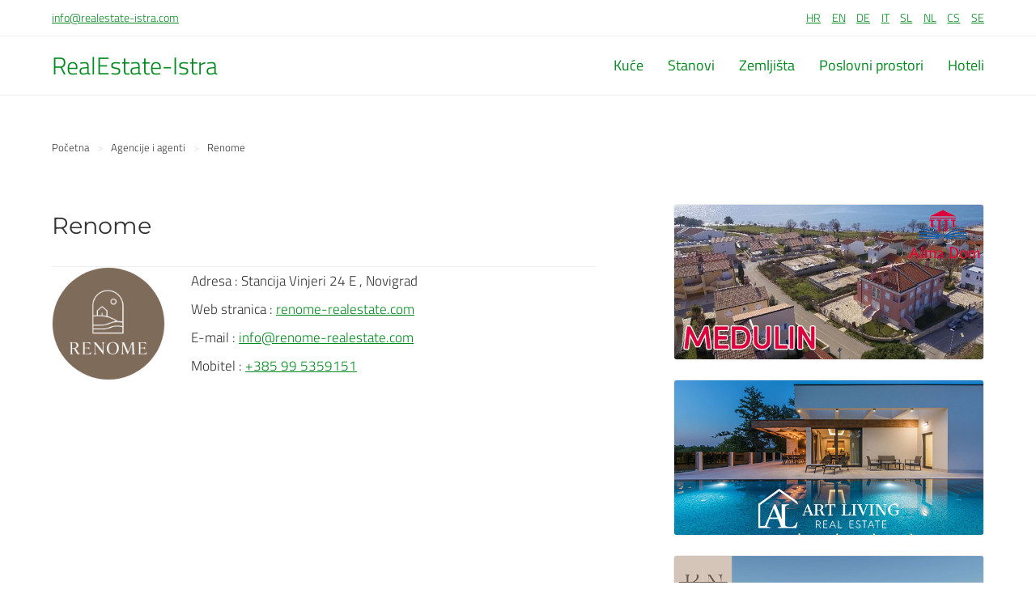

--- FILE ---
content_type: text/html; charset=UTF-8
request_url: https://realestate-istra.com/hr/agencije-i-agenti/seeadria-29
body_size: 10382
content:
<!doctype html>
<html lang="hr">
<head>
  <meta charset="utf-8">
  <title>Renome | REI</title>
  <meta name="description" content="">
  <meta name="robots" content="index, follow">

  <!-- Verifikacije -->
  <meta name="google-site-verification" content="K_eN_MMygzNiSh5k8r6ay5WnQudN-1b4eILSpbviFDE">
  <meta name="msvalidate.01" content="3E9E355D3906CF8113AB0075F5F165D0">
  <meta name="seznam-wmt" content="0dxbUnzxibBXzKVa8MWDivUiKMXz7qcE">
  <meta name="yandex-verification" content="465814adca7625ca">

  <!-- Responsivnost -->
  <meta name="viewport" content="width=device-width, initial-scale=1.0">

  <!-- CSS -->
  <link rel="stylesheet" href="../../css4.css">
  <link rel="stylesheet" href="../../cookieconsent.css" media="print" onload="this.media='all'">
  <!-- Request Metrics -->
  <script src="https://cdn.requestmetrics.com/agent/current/rm.js" data-rm-token="u4di6pt:u5ds4cr" async></script>

  <!-- Google Tag Manager -->
  <script>(function(w,d,s,l,i){w[l]=w[l]||[];w[l].push({'gtm.start':
  new Date().getTime(),event:'gtm.js'});var f=d.getElementsByTagName(s)[0],
  j=d.createElement(s),dl=l!='dataLayer'?'&l='+l:'';j.async=true;j.src=
  'https://www.googletagmanager.com/gtm.js?id='+i+dl;f.parentNode.insertBefore(j,f);
  })(window,document,'script','dataLayer','GTM-KQHM7C8');</script>
  <!-- End Google Tag Manager -->

  <!-- Global site tag (gtag.js) - Google Analytics -->
  <script async src="https://www.googletagmanager.com/gtag/js?id=G-LE3XZ3BZ9Y"></script>
  <script>
    window.dataLayer = window.dataLayer || [];
    function gtag(){dataLayer.push(arguments);}
    gtag('js', new Date());
    gtag('config', 'G-LE3XZ3BZ9Y');
  </script>

  <!-- Clarity Tracking Code for https://realestate-istra.com/ -->
  <script>
    (function(c,l,a,r,i,t,y){
      c[a]=c[a]||function(){(c[a].q=c[a].q||[]).push(arguments)};
      t=l.createElement(r);t.async=1;t.src="https://www.clarity.ms/tag/"+i;
      y=l.getElementsByTagName(r)[0];y.parentNode.insertBefore(t,y);
    })(window, document, "clarity", "script", "h147a4wvs4");
  </script>

  <!-- Hotjar Tracking Code for https://realestate-istra.com/ -->
  <script>
    (function(h,o,t,j,a,r){
      h.hj=h.hj||function(){(h.hj.q=h.hj.q||[]).push(arguments)};
      h._hjSettings={hjid:3702496,hjsv:6};
      a=o.getElementsByTagName('head')[0];
      r=o.createElement('script');r.async=1;
      r.src=t+h._hjSettings.hjid+j+h._hjSettings.hjsv;
      a.appendChild(r);
    })(window,document,'https://static.hotjar.com/c/hotjar-','.js?sv=');
  </script>

</head>
<body>

  <header>
    <div class="headline">
      <div>
        <div class="mail">
          <a href="mailto:info@realestate-istra.com" class="link">info@realestate-istra.com</a>
        </div>
        <ul id="zastave">
          <li><a href="../../hr/agencije-i-agenti/renome-29" class="link">HR</a></li>
          <li><a href="../../en/agencies-and-agents/renome-29" class="link">EN</a></li>
          <li><a href="../../de/agenturen-und-makler/renome-29" class="link">DE</a></li>
          <li><a href="../../it/agenzie-e-agenti/renome-29" class="link">IT</a></li>
          <li><a href="../../sl/agencije-in-posredniki/renome-29" class="link">SL</a></li>
          <li><a href="../../nl/agentschappen-en-makelaars/renome-29" class="link">NL</a></li>
          <li><a href="../../cs/kancelare-a-agenti/renome-29" class="link">CS</a></li>
          <li><a href="../../sv/byraer-och-maklare/renome-29" class="link">SE</a></li>
        </ul>
      </div>
    </div>

    <div id="ham">
      <div class="burger-container">
        <div id="burger">
          <span class="bar topBar"></span>
          <span class="bar btmBar"></span>
        </div>
      </div>
    </div>

    <div class="navigation">
      <div id="mainLogo">
        <a href="../../hr/" class="link none">RealEstate-Istra</a>
      </div>


      <nav class="main">
        <ul id="maniNav">
          <li><a href="../../hr/nekretnine/kuce/" class="link"><span class="icon"></span>Kuće</a><span class="value"></span></li>
          <li><a href="../../hr/nekretnine/stanovi/" class="link"><span class="icon"></span>Stanovi</a><span class="value"></span></li>
          <li><a href="../../hr/nekretnine/zemljista/" class="link"><span class="icon"></span>Zemljišta</a><span class="value"></span></li>
          <li><a href="../../hr/nekretnine/poslovni-prostori/" class="link"><span class="icon"></span>Poslovni prostori</a><span class="value"></span></li>
          <li><a href="../../hr/nekretnine/hoteli/" class="link"><span class="icon"></span>Hoteli</a><span class="value"></span></li>
        </ul>
      </nav>

    </div>

  </header>

  <main>
    <div id="navTo">
      <ol itemscope itemtype="https://schema.org/BreadcrumbList">
        <li itemprop="itemListElement" itemscope itemtype="http://schema.org/ListItem">
          <meta itemprop="position" content="1" />
          <a itemprop="item" href="../../../">
            <span itemprop="name">Početna</span>
          </a>
        </li>
        <li itemprop="itemListElement" itemscope itemtype="http://schema.org/ListItem">
          <meta itemprop="position" content="2" />
          <a itemprop="item" href="./">
            <span itemprop="name">Agencije i agenti</span>
          </a>
        </li>
        <li itemprop="itemListElement" itemscope itemtype="http://schema.org/ListItem">
          <meta itemprop="position" content="3" />
          <span itemprop="name">Renome</span>
        </li>
      </ol>
    </div>

    <section>
      <h1 class="det">Renome</h1>


      <div class="agencija_karakteristike">
        <div class="logo">
          <img src="../../images/agencije/logo/renome_logo.jpg" alt="Renome">
        </div>
        <ul>
          <li>Adresa :&nbsp;<span class="value">Stancija Vinjeri 24 E
, Novigrad</span></li>
          <li>Web stranica :&nbsp;<span class="value"><a href="tel:renome-realestate.com" class="link">renome-realestate.com</a></span></li>
          <li>E-mail :&nbsp;<span class="value"><a href="tel:info@renome-realestate.com" class="link">info@renome-realestate.com</a></span></li>
          <li>Mobitel :&nbsp;<span class="value"><a href="tel:+385 99 5359151" class="link">+385 99 5359151</a></span></li>
        </ul>
      </div>
    </section>

    <aside>


      <div class="banneri">
        

        <div data-id="16">
          <img data-src="../../images/banneri/banner20.jpg"  data-link="https://therealestatecroatia.com/" class="lazyload" alt="">
        </div>
        <div data-id="17">
          <img data-src="../../images/banneri/banner21.jpg" data-link="https://artliving-realestate.hr/" class="lazyload" alt="">
        </div>
        <div data-id="18">
          <img data-src="../../images/banneri/banner23.jpg" data-link="https://rina-nekretnine.hr/kuca/istra-porec-novo-kompletno-opremljena-villa-sa-pogledom-ljeto-2024" class="lazyload" alt="">
        </div>
        <div data-id="19">
          <img data-src="../../images/banneri/banner24.jpg" data-link="https://lehnes.de/" class="lazyload" alt="">
        </div>      
      </div>
    </aside>
  </main>

  <footer class="index">

    <div id="pre_footer">
      <ul>
        <li><a href="../../hr/nekretnine/porec/" class="link">Nekretnine Poreč</a></li>
        <li><a href="../../hr/nekretnine/umag/" class="link">Nekretnine Umag</a></li>
        <li><a href="../../hr/nekretnine/novigrad/" class="link">Nekretnine Novigrad</a></li>
        <li><a href="../../hr/nekretnine/rovinj/" class="link">Nekretnine Rovinj</a></li>
        <li><a href="../../hr/nekretnine/pula/" class="link">Nekretnine Pula</a></li>
        <li><a href="../../hr/nekretnine/medulin/" class="link">Nekretnine Medulin</a></li>
        <li><a href="../../hr/nekretnine/vrsar/" class="link">Nekretnine Vrsar</a></li>
        <li><a href="../../hr/nekretnine/fazana/" class="link">Nekretnine Fažana</a></li>
        <li><a href="../../hr/nekretnine/liznjan/" class="link">Nekretnine Ližnjan</a></li>
        <li><a href="../../hr/nekretnine/labin/" class="link">Nekretnine Labin</a></li>
        <li><a href="../../hr/nekretnine/motovun/" class="link">Nekretnine Motovun</a></li>
      </ul>

      <ul>
        <li><a href="../../hr/nekretnine/prvi-red-do-mora/" class="link">Nekretnine uz more (prvi red)</a></li>
        <li><a href="../../hr/nekretnine/pogled-more/" class="link">Nekretnine s pogledom na more</a></li>
        <li><a href="../../hr/nekretnine/novogradnja/" class="link">Nekretnine novogradnja</a></li>
        <li><a href="../../hr/nekretnine/u-izgradnji/" class="link">Nekretnine u izgradnji</a></li>
        <li><a href="../../hr/nekretnine/ekskluzivne/" class="link">Ekskluzivne nekretnine</a></li>
        <li><a href="../../hr/nekretnine/kuce-do-200000e/" class="link">Kuće do 200.000 €</a></li>
        <li><a href="../../hr/nekretnine/kuce-s-bazenom/" class="link">Kuće s bazenom</a></li>
        <li><a href="../../hr/nekretnine/vile/" class="link">Vile</a></li>
        <li><a href="../../hr/nekretnine/kamene-kuce/" class="link">Kamene kuće</a></li>
        <li><a href="../../hr/nekretnine/stanovi-do-100000e/" class="link">Stanovi do 100.000 €</a></li>
        <li><a href="../../hr/nekretnine/stanovi-u-prizemlju/" class="link">Stanovi u prizemlju</a></li>
        <li><a href="../../hr/nekretnine/gradevinska-zemljista/" class="link">Građevinska zemljišta</a></li>
        <li><a href="../../hr/nekretnine/poljoprivredna-zemljista/" class="link">Poljoprivredna zemljišta</a></li>
      </ul>
    </div>


    <ul id="foot_support">
      <li>Kontaktirajte nas za oglašavanje :</li>
      <li><a href="mailto:info@realestate-istra.com">info@realestate-istra.com</a></li>
    </ul>
    <ul id="foot_nav">
      <li><a href="../../../admin/" class="link">Prijava korisnika</a></li>
      <li><a href="../../hr/istra/" class="link">Istra</a></li>
      <li><a href="../../hr/agencije-i-agenti/" class="link">Agencije i agenti</a></li>
      <li><a href="../../hr/oglasavanje/" class="link">Oglašavanje</a></li>
      <li><a href="../../hr/uvjeti-i-pravila-koristenja/" class="link">Uvjeti i pravila korištenja</a></li>
      <li><a href="../../hr/politika-privatnosti/" class="link">Politika privatnosti</a></li>
      <li><a href="../../hr/faq/" class="link">FAQ</a></li>
      <li><a href="../../hr/mapa-weba/" class="link">Mapa weba</a></li>
    </ul>
    
    <ul id="foot_info">
      <li>Copyright &copy; 2015-2026 RealEstate-Istra.com</li>
      <li>Izrada & održavanje web stranica : <a href="#" target="_blank" class="link">ADiSoft</a></li>
      <li>eReal</li>
    </ul>

  </footer>





  <script>
    "use strict";

    //
    const searchCtn = document.querySelector('#gore') || false;
    const searchBtn = document.querySelector('#gore > span') || false;
    if (searchCtn && searchBtn) {
      searchBtn.addEventListener('click', () => {
        searchCtn.classList.toggle("show");
      });
    }

    const adminCtn = document.querySelector('#admin_info') || false;
    const adminBtn = document.querySelector('#admin_info > span') || false;
    if (adminCtn && adminBtn) {
      adminBtn.addEventListener('click', () => {
        adminCtn.classList.toggle("show");
      });
    }
    
    //
    const menuBtn = document.querySelector('#ham');
    const header = document.querySelector('header');
    let menuOpen = false;
    menuBtn.addEventListener('click', () => {
      console.log('click');
      if(!menuOpen) {
        menuBtn.classList.add('open');
        header.classList.add('show');
        menuOpen = true;
      } else {
        menuBtn.classList.remove('open');
        header.classList.remove('show');
        menuOpen = false;
      }
    });
  </script>

  <script>
    function isInViewport(el) {
      const rect = el.getBoundingClientRect();
      //console.log(rect);
      return (
        rect.top >= 0 &&
        rect.left >= 0 &&
        rect.bottom <= (window.innerHeight || document.documentElement.clientHeight) &&
        rect.right <= (window.innerWidth || document.documentElement.clientWidth)
      );
    }

    function isCompleteInViewport(el) {
      const rect = el.getBoundingClientRect();
      //console.log(rect);
      return (
        rect.top + rect.height >= 0 &&
        rect.left >= 0 &&
        rect.bottom <= (window.innerHeight || document.documentElement.clientHeight) &&
        rect.right <= (window.innerWidth || document.documentElement.clientWidth)
      );
    }



    /**/
    let videoViewed = 0;
    let videoRecorded = 0;
    let photoViewed = 0;
    let photoRecorded = 0;
    let link21;

    const ua = navigator.userAgent;
    const videoAd = document.querySelector('#video');

    if(videoAd) {
      link21 = video.dataset.link;
    }

    const ban_exist = document.querySelector('#nekretnineList > li.ban');

    // TODO eventualno tu sve zatvorimo
    if (ban_exist) {

    }
   
    function playPauseVideo() {
      let dataJSON2;
      let videos = document.querySelectorAll("video");
      videos.forEach((video) => {
        video.muted = true; // mora biti mute
        let playPromise = video.play();
        if (playPromise !== undefined) {
          playPromise.then((_) => {
            let observer = new IntersectionObserver((entries) => {
              entries.forEach((entry) => {
                if (entry.intersectionRatio !== 1 && !video.paused) {
                  video.pause();
                } else if (video.paused) {
                  video.play();
                  videoViewed = 1;
                }

                if(!videoRecorded) {
                  if(videoViewed) {
                    videoRecorded = 1;

                    const data = { url: window.location.pathname, userAgent: ua, baid: video.dataset.id };
                    const dataJSON = JSON.stringify(data);
                    fetch('../../log_ban.php', {
                      method: 'POST', 
                      headers: {
                        'Content-Type': 'application/json',
                      },
                      body: dataJSON
                    })
                    .then((response) => response.json())
                    .then((data) => {
                      console.log('Success:', data);
                      const data2 = { id: data.id, baid: video.dataset.id };
                      dataJSON2 = JSON.stringify(data2);
                      console.log('Unos prepare : '+  dataJSON2);

                      videoAd.addEventListener('click', () => {
                        fetch('../../log_ban.php', {
                          method: 'POST', 
                          headers: {
                            'Content-Type': 'application/json',
                          },
                          body: dataJSON2
                        })
                          .then((response) => {
                            console.log('VIDEO CLICK');
                        })
                      });

                    })
                    .catch((error) => {
                      console.error('Error:', error);
                    });

                  }
                }
              });
            },
            { threshold: 0.25 });
            observer.observe(video);
          });
        }

      });

    }

    playPauseVideo();

    const photoBan = document.querySelector('#photoBan');

    if (photoBan) {

      const data = { url: window.location.pathname, userAgent: ua };
      data.baid = photoBan.dataset.id;
      console.log(data);
      const dataJSON = JSON.stringify(data);
      link21 = photoBan.dataset.link;

      document.addEventListener('scroll', function () {
        if(isInViewport(photoBan) && !photoViewed) {
          photoViewed = 1;
          fetch('../../log_ban.php', {
            method: 'POST', 
            headers: {
              'Content-Type': 'application/json',
            },
            body: dataJSON
          })
          .then((response) => response.json())
          .then((data) => {
            console.log('Success:', data);
            const data2 = { id: data.id, baid: photoBan.dataset.id };
            const dataJSON2 = JSON.stringify(data2);
            console.log(dataJSON2);

            photoBan.addEventListener('click', () => {
              fetch('../../log_ban.php', {
                method: 'POST', 
                headers: {
                  'Content-Type': 'application/json',
                },
                body: dataJSON2
              })
              .then((response) => {
                console.log('PHOTO CLICK');
                photoRecorded = 1;
                open(link21, "_blank");
              })
            });

          })
          .catch((error) => {
            console.error('Error:', error);
          });
        }
      }, {
        passive: true
      });
    }

    const videoBan = document.querySelector('#videoContainer');
    // videoAd

    if(videoBan) {
      document.querySelector('li.ban > div video').addEventListener('click', function (e) {
        console.log(e, link21);
        open(link21, "_blank");
      });

      // pinned
      const pinned = document.querySelector("#nekretnineList > li.ban");
      //console.log(pinned);
      const observer = new IntersectionObserver( 
        ([e]) => e.target.classList.toggle('pinned', e.intersectionRatio < 1),
        { threshold: [1] }
      );
      observer.observe(pinned);

      //
      const banClose = document.querySelector("#nekretnineList > li.ban > span");
      banClose.addEventListener('click', () => {
        console.log('Skidam pinned');
        ban_exist.classList.remove('pinned');
        ban_exist.style.position = 'static';

        const data = { ses: 1 };
        const dataJSON = JSON.stringify(data);
        console.log(dataJSON);
        fetch('../../ban_closed.php', {
          method: 'POST', 
          headers: {
            'Content-Type': 'application/json',
          },
          body: dataJSON
        })
        .then((response) => {
          console.log('Ban closed!');
        });
        //ban_exist.classList.add('display_none');
      });

    }





    // bocni
    const photoViewedx = [0, 0, 0];
    const photoRecordedx = [0, 0, 0];
    const dataJSON2x = [];

    const sideBans = document.querySelectorAll('div.banneri > div') || false;
    sideBans.forEach((sideBan, index) => {
      
      const datax = { url: window.location.pathname, userAgent: ua };
      datax.baid = sideBan.dataset.id;
      const dataJSONx = JSON.stringify(datax);
      //console.log(dataJSONx);

      document.addEventListener('scroll', function () {
        if(isInViewport(sideBan) && !photoViewedx[index]) {
          photoViewedx[index] = 1;
          fetch('../../log_ban.php', {
            method: 'POST', 
            headers: {
              'Content-Type': 'application/json',
            },
            body: dataJSONx
          })
          .then((response) => response.json())
          .then((data) => {
            console.log('Success:', data);
            const data2x = { id: data.id, baid: sideBan.dataset.id };
            dataJSON2x[index] = JSON.stringify(data2x);
            console.log('Unos prepare : '+  dataJSON2x[index]);

            sideBan.addEventListener('click', (e) => {
              console.log('Clicked : '+  dataJSON2x[index], index);
              fetch('../../log_ban.php', {
                method: 'POST', 
                headers: {
                  'Content-Type': 'application/json',
                },
                body: dataJSON2x[index]
              })
              .then((response) => {
                console.log('PHOTO SIDE CLICK : ' + sideBan.dataset.id, dataJSON2x[index]);
                photoRecordedx[index] = 1;
              })
            });

          })
          .catch((error) => {
            console.error('Error:', error);
          });
        }
      }, {
        passive: true
      });
    });

    const sides = document.querySelectorAll('div.banneri > div > img');

    sides.forEach(side => {
      side.addEventListener('click', function () {
        console.log(side.dataset);
        open(side.dataset.link, "_blank");
      });
    });

  </script>






  <script>

    // SORTIRANJE
    const sorter = document.querySelector('#sorter') || false;
    if (sorter) {
      sorter.addEventListener('change', () => {
        const url = sorter.value;
        if (url) {
          window.location = url;
        }
        return false;
      });
    }



    // PRETRAGA PRECAC
    const search_helper = document.querySelector('#search_helper');
    const box = document.querySelector('#gore');

    if(box) {
      document.addEventListener('scroll', function () {
        const messageText = isCompleteInViewport(box) ?
          'The box is visible in the viewport' :
          'The box is not visible in the viewport';
          //console.log(messageText);
        if (isCompleteInViewport(box)) {
          search_helper.classList.add("display_none");
        } else {
          search_helper.classList.remove("display_none");
        }
        //message.textContent = messageText;
      }, {
        passive: true
      });
    }

    const select_k = document.querySelector('#mainSerach2 #k');
    const select_m = document.querySelector('#mainSerach2 #m');
    const select_p = document.querySelector('#mainSerach2 #p');
    const input_cod = document.querySelector('#mainSerach2 #cod');
    const input_cdo = document.querySelector('#mainSerach2 #cdo');
    const input_sod = document.querySelector('#mainSerach2 #sod');
    const input_sdo = document.querySelector('#mainSerach2 #sdo');
    const input_pod = document.querySelector('#mainSerach2 #pod');
    const input_pdo = document.querySelector('#mainSerach2 #pdo');
    const input_mod = document.querySelector('#mainSerach2 #mod');
    const input_mdo = document.querySelector('#mainSerach2 #mdo');
    const input_id = document.querySelector('#mainSerach2 #id');

    if (select_k) {
      if (select_k.value > 0) {
        select_k.classList.add('selected');
      }
      select_k.addEventListener('change', () => {
        if (select_k.value < 1) {
          select_k.classList.remove('selected');
        }
      });
    }

    if (select_m) {
      if (select_m.value > 0) {
        select_m.classList.add('selected');
      }
      select_m.addEventListener('change', () => {
        if (select_m.value < 1) {
          select_m.classList.remove('selected');
        }
      });
    }

    if (select_p) {
      if (select_p.value > 0) {
        select_p.classList.add('selected');
      }
      select_p.addEventListener('change', () => {
        if (select_p.value < 1) {
          select_p.classList.remove('selected');
        }
      });
    }

    if (input_cod) {
      const val = input_cod.value.trim();
      if (val > 0) {
        input_cod.classList.add('selected');
      }
    } 
    if (input_cdo) {
      const val = input_cdo.value.trim();
      if (val > 0) {
        input_cdo.classList.add('selected');
      }
    } 
    if (input_sod) {
      const val = input_sod.value.trim();
      if (val > 0) {
        input_sod.classList.add('selected');
      }
    } 
    if (input_sdo) {
      const val = input_sdo.value.trim();
      if (val > 0) {
        input_sdo.classList.add('selected');
      }
    }
    if (input_pod) {
      const val = input_pod.value.trim();
      if (val > 0) {
        input_pod.classList.add('selected');
      }
    } 
    if (input_pdo) {
      const val = input_pdo.value.trim();
      if (val > 0) {
        input_pdo.classList.add('selected');
      }
    } 
    if (input_mod) {
      const val = input_mod.value.trim();
      if (val > 0) {
        input_mod.classList.add('selected');
      }
    } 
    if (input_mdo) {
      const val = input_mdo.value.trim();
      if (val > 0) {
        input_mdo.classList.add('selected');
      }
    } 
    if (input_id) {
      const val = input_id.value.trim();
      if (val > 0) {
        input_id.classList.add('selected');
      }
    } 

    // FAV
    const favorites = JSON.parse(localStorage.getItem('favorites')) || [];
    console.log('FAV : ' + favorites);
    favorites.forEach(function(favorite) {
      const favEl = document.getElementById(favorite);
      if (favEl) {
        favEl.className = 'fav';
      }
    });

    const nekretnineListImgs = document.querySelectorAll('#nekretnineList > li div.favorites span');
    nekretnineListImgs.forEach(nekretnineListImg => {
      nekretnineListImg.addEventListener('click', (e) => {
        //console.log('box clicked', e);
      
        e.preventDefault();
        const el = e.target.closest('span');
        const id = el.id;
        const item = el;
        const index = favorites.indexOf(id);
        //console.log("A : " + id, "A : " + item, "A : " + index);

        if (!id) return;
        if (index == -1) {
          favorites.push(id);
          item.className = 'fav';
          
          const data = { status: 'add', id: id };
          const dataJSON = JSON.stringify(data);
          //console.log(dataJSON);
          fetch('../../favorites_process.php', {
            method: 'POST',
            headers: {
              'Content-Type': 'application/json',
            },
            body: dataJSON
          })
          .then((response) => response.json())
          .then((data) => {
            //console.log('Success:', data);
            if (data.res) {

            }
          })
          .catch((error) => {
            console.error('Error:', error);
          });


        } else {
          favorites.splice(index, 1);
          item.className = '';
        }

        localStorage.setItem('favorites', JSON.stringify(favorites));

      });
    });


    // PORUKA AGENT

    const contactAgentForm = document.querySelector('#contact_agent') || 0;

    if (contactAgentForm) {

      const formResults = document.querySelector('#results_inner'); 
      const input_mail = contactAgentForm.querySelector("input[name='mail']");
      const label_mail = input_mail.previousElementSibling;
      const input_provjera = contactAgentForm.querySelector("input[name='provjera']");
      const label_provjera = contactAgentForm.querySelector("#provjeraL");

      //console.log(input_mail, input_provjera, label_provjera);

      contactAgentForm.addEventListener('submit', function (event) {

        const data = new FormData(contactAgentForm);
        event.preventDefault();

        fetch('../../upit_process.php', {
          method: 'POST',
          body: new FormData(event.target),
        })
        .then(function (response) {

          formResults.style.display = 'flex';
          console.log(response);

          if (response.ok) {
            return response.json();
          }
          return Promise.reject(response);
        })
        .then(function (data) {

          input_mail.classList.remove('err');
          label_mail.classList.remove('err');
          input_provjera.classList.remove('err');
          label_provjera.classList.remove('err');

          
          if (data.status === 'ok') {
            formResults.classList.add('ok');
            contact_agent.style.display = 'none';
          }
          if (data.field === 'kod') {
            input_provjera.classList.add('err');
            label_provjera.classList.add('err');
          }
          if (data.field === 'mail') {
            input_mail.classList.add('err');
            label_mail.classList.add('err');
          }
         
          formResults.textContent = data.msg;
          formResults.scrollIntoView({
              behavior: "smooth"
          });

        })
        .catch(function (error) {
          // TODO
          console.warn(error);

          formResults.textContent = error;
          formResults.scrollIntoView({
              behavior: "smooth"
          });

        });
      });

    }

  
   // ADMIN
   /* ADMIN USER */

    const formAdminUser = document.querySelector('#admin_user');

    if (formAdminUser) {

      const formResults = document.querySelector('#results_inner');
      const formResultsData = formResults.querySelector('span.show_data');  
      const input_agencija = formAdminUser.querySelector("input[name='agencija']");
      const input_grad_id = formAdminUser.querySelector("select[name='grad_id']");
      const input_web = formAdminUser.querySelector("input[name='web']");

      const adminUserProcess = function() {

        event.preventDefault();

        /* obrada */
        let data = new FormData(formAdminUser);

        for (let entry of data) {
          console.log(entry);
        }

        fetch('user_process.php', {
          method: 'post',
          body: data,
        })
        .then((res) => {
          //console.log(res);
          return res.text();
         })
        .then((text) => {
            
          console.log(text);
          let res = JSON.parse(text);

          formResults.style.display = 'flex';
          formResults.firstChild.textContent=res.msg;
          formResults.classList.remove('ok');

          if (res.status === 'ok') {
            formResults.classList.add('ok');
            formAdminUser.scrollIntoView({
              behavior: "smooth"
            });

            formResultsData.style.display = 'flex';
            formAdminUser.style.display = 'none';
            const show_form = document.querySelector('#results_inner.ok span.show_data');
            show_form.addEventListener('click', () => {
              formAdminUser.style.display = 'block';
              formResults.style.display = 'none';
              formResults.firstChild.textContent = '';
              formAdminUser.scrollIntoView({
                behavior: "smooth"
              });
            });

          } else {

            formResultsData.style.display = 'none';

            formResults.scrollIntoView({
              behavior: "smooth"
            });

          }

        })
        .catch((err) => {
          console.log(err);
        });

        return false;
      }

      formAdminUser.addEventListener('submit', adminUserProcess);
    }





    /* ADMIN NEKRETNINE */


    /* nekretnine */
    const spanCheckboxes = document.querySelectorAll('div.admin_nekretnine_list > div > div.img > span') || false;
    spanCheckboxes.forEach(spanCheckbox => {
      spanCheckbox.addEventListener('click', (e) => {
        const spanCheckboxParentLi = spanCheckbox.closest('div.admin_nekretnine_list > div');
        spanCheckboxParentLi.classList.toggle('selected');
        let spanCheckboxBox = spanCheckbox.querySelector('input');
        spanCheckboxParentLi.classList.contains('selected') ? spanCheckboxBox.checked = true : spanCheckboxBox.checked = false;
      });
    });

    // TODO
    const selectAll = document.querySelector('#selectAll');
    if (selectAll) {
      selectAll.addEventListener('click', (e) => {
        spanCheckboxes.forEach(spanCheckbox => {

          const spanCheckboxParentLi = spanCheckbox.closest('div.admin_nekretnine_list > div');
          if (selectAll.checked) {
            spanCheckboxParentLi.classList.add('selected');
          } else {
            spanCheckboxParentLi.classList.remove('selected');
          }

          let spanCheckboxBox = spanCheckboxParentLi.querySelector('input');
          spanCheckboxParentLi.classList.contains('selected') ? spanCheckboxBox.checked = true : spanCheckboxBox.checked = false;
        });
      });
    }

    // TODO
    const selectAllLink = document.querySelector('#selectAllLink');
    if (selectAllLink) {
      selectAllLink.addEventListener('click', (e) => {
        e.preventDefault();
      
        spanCheckboxes.forEach(spanCheckbox => {
          const spanCheckboxParentLi = spanCheckbox.closest('div.admin_nekretnine_list > div');
          spanCheckboxParentLi.classList.add('selected');
          
          let spanCheckboxBox = spanCheckboxParentLi.querySelector('input');
          spanCheckboxParentLi.classList.contains('selected') ? spanCheckboxBox.checked = true : spanCheckboxBox.checked = false;
        });
      });
    }

    const nekretnineProcess = document.querySelector('#nekretnineProcess');
    if (nekretnineProcess) {
      nekretnineProcess.addEventListener('submit', (e) => {
        return confirm("Jeste li sigrni?");
      });
    }

    const nekretninaAktivacija = document.querySelector('#aktivacija');
    const nekretnina_status_label = document.querySelector('#nekretnina_status_label'); 
    if (nekretninaAktivacija) {
      nekretninaAktivacija.addEventListener('click', (e) => {
        e.preventDefault;
        
        const status = e.target.dataset.status;
        const id = e.target.dataset.id;

        const data = { status: status, id: id };
        const dataJSON = JSON.stringify(data);
        console.log(dataJSON);
        fetch('nekretnine_update.php', {
          method: 'POST',
          headers: {
            'Content-Type': 'application/json',
          },
          body: dataJSON
        })
        .then((response) => response.json())
        .then((data) => {
          console.log('Success:', data);
          if (data.res) {
            console.log(status);
            nekretnina_status_label.innerHTML = (status == 'aktiviraj') ? 'Nekretnina je aktivna' : 'Nekretnina je neaktivna';
            e.target.dataset.status = (status == 'aktiviraj') ? 'deaktiviraj' : 'aktiviraj';
            e.target.innerHTML = (status == 'aktiviraj') ? 'Deaktiviraj' : 'Aktiviraj';

            (status == 'aktiviraj') ? e.target.closest('.admin_user_settings').classList.add('aktivna') : e.target.closest('.admin_user_settings').classList.remove('aktivna');
            
          }
        })
        .catch((error) => {
          console.error('Error:', error);
        });



      });
    }

    /* Nekretnine det */

    const kategorija_id = document.querySelector('#kategorija_id');
    const admin_nekretnine_objekat = document.querySelector('#admin_nekretnine_objekat');
    const admin_nekretnine_opremljenost = document.querySelector('#admin_nekretnine_opremljenost');

    if (kategorija_id) {

      const hideAllFields = () => {
        let className = '.hide';
        const hideElements = document.querySelectorAll(className);
        hideElements.forEach(hideElement => {
          hideElement.style.display = "none";
        }); 

        admin_nekretnine_objekat.style.display = "none";
        admin_nekretnine_opremljenost.style.display = "none";
      }

      const showRightField = (val) => {
        if (val > 0) {
          let className = '.c' + val;
          const hideElements = document.querySelectorAll(className);
          hideElements.forEach(hideElement => {
            hideElement.style.display = "flex";
          });

          if (val != 3) {
            admin_nekretnine_objekat.style.display = "block";
            admin_nekretnine_opremljenost.style.display = "block";
          }
        }
      }

      let val = parseInt(kategorija_id.value);

      hideAllFields();
      showRightField(val);

      kategorija_id.addEventListener('change', (e) => {
        hideAllFields();
        showRightField(e.target.value)
      });

    }


    /* nekretnine det process */

    const formAdminNekretnine = document.querySelector('#admin_nekretnine');

    if (formAdminNekretnine) {

      const formResults = document.querySelector('#results_inner');    

      const adminNekretnineProcess = function(e) {

        e.preventDefault();
      
        /* provjera */
        const kategorija_id_test = document.querySelector('#kategorija_id');
        const lokacija_id_test = document.querySelector('#lokacija_id');

        kategorija_id_test.style.borderColor = '#eee';
        lokacija_id_test.style.borderColor = '#eee';

        if (!Number.isFinite(parseInt(kategorija_id_test.value))) {
          kategorija_id_test.style.borderColor = 'red';
          document.querySelector('#admin_nekretnine_vrsta').scrollIntoView({
            behavior: "smooth"
          });
          return;
        }
        
        if (!Number.isFinite(parseInt(lokacija_id_test.value))) {
          const lokacija_id_container = document.querySelector('div.ts-control');
          lokacija_id_container.setAttribute( 'style', 'border-color: red !important' );
          document.querySelector('#admin_nekretnine_lokacija').scrollIntoView({
            behavior: "smooth"
          });
          return;
        }

        const izmjena = formAdminNekretnine.querySelector('[name="izmjena"]');

        /* obrada */
        let data = new FormData(formAdminNekretnine); 

        for (let entry of data) {
          //console.log(entry);
        }

        fetch('nekretnine_process.php', {
          method: 'post',
          body: data,
        })
          .then((res) => {
            //console.log(res);
            return res.text();
          })
          .then((text) => {
            
            console.log(text);
            let res = JSON.parse(text);

            formResults.style.display = 'flex';
            formResults.firstChild.textContent=res.msg;
            formResults.classList.remove('ok');

            if (res.status === 'ok') {

              formResults.classList.add('ok'); 
              const show_form = document.querySelector('#results_inner.ok span.show_data');
              const admin_user_settings = document.querySelector('.admin_user_settings');

              // izmjena
              if (izmjena && Number.isFinite(parseInt(izmjena.value))) {

                admin_user_settings.scrollIntoView({
                  behavior: "smooth"
                });

                show_form.style.display = 'none';

                //formAdminNekretnine.style.marginTop = '16px';

              // unos
              } else {
         
                formAdminNekretnine.scrollIntoView({
                  behavior: "smooth"
                });

                formAdminNekretnine.style.display = 'none';
                show_form.addEventListener('click', () => {
                  window.open('nekretnine.php?n=' + res.field, '_self');
                  /*
                  formAdminNekretnine.style.display = 'block';
                  formResults.style.display = 'none';
                  formResults.firstChild.textContent = '';
                  formAdminNekretnine.scrollIntoView({
                    behavior: "smooth"
                  }); */
                });

              }

            } else {

              formResults.scrollIntoView({
                behavior: "smooth"
              });

            }

          })
          .catch((err) => {
            console.log(err);
          });

        return false;
      }

      formAdminNekretnine.addEventListener('submit', adminNekretnineProcess);
    
    }


    // SVE SLIKE
    const sveSlikeBtn = document.querySelector('#sve_slike') || false;
    const slike = document.querySelectorAll('#slikaBris li input.box') || false;
    if (sveSlikeBtn) {
      sveSlikeBtn.addEventListener('click', (e) => {
        e.preventDefault();
        slike.forEach(slika => {
          slika.checked = true;
        });
      });
    }



    /* upiti */

    const upiti_filter_form = document.querySelector('#upiti_filter_form');
    const upitiReset = document.querySelector('fieldset.upiti #reset');

    if (upiti_filter_form && upitiReset) {
      upitiReset.addEventListener('click', (e) => {
        e.preventDefault;
        document.querySelectorAll('#upiti_filter_form select option').forEach(option => {
          option.removeAttribute('selected');
        });
        document.querySelector('#upiti_filter_form input[name="dod"]').removeAttribute('value');
        document.querySelector('#upiti_filter_form input[name="ddo"]').removeAttribute('value');
        document.querySelector('#upiti_filter_form input[name="id"]').removeAttribute('value');
      });
    }

    const upitiSummary = document.querySelectorAll('div.admin_baneri_listing details summary.neprocitana') || false;
    upitiSummary.forEach(upitSummary => {
      upitSummary.addEventListener('click', (e) => {

        let el = (e.target.tagName === 'SUMMARY') ? e.target : e.target.closest('summary');
        if (!el.classList.contains('neprocitana')) {
          return;
        }
        let id = el.dataset.id;

        const data = { akcija: 'procitan', id: id };
        const dataJSON = JSON.stringify(data);
        //console.log(dataJSON);
        fetch('upiti_process.php', {
          method: 'POST',
          headers: {
            'Content-Type': 'application/json',
          },
          body: dataJSON
        })
        .then((response) => response.json())
        .then((data) => {
          console.log('Success:', data);
          if (data.res) {
            el.classList.remove('neprocitana');
            delete el.dataset.id;
            el.querySelector('.status').innerHTML = '';
            let broj_neprocitanih_node = document.querySelector('.ukupno_neprocitanih');
            let broj_neprocitanih = parseInt(broj_neprocitanih_node.innerHTML);
            broj_neprocitanih = (broj_neprocitanih > 0) ? broj_neprocitanih - 1 : 0;
            broj_neprocitanih_node.innerHTML = broj_neprocitanih;
          }
        })
        .catch((error) => {
          console.error('Error:', error);
        });
      });
    });
    
    const upitiSummaryIzbrisi = document.querySelectorAll('div.admin_baneri_listing details div.upiti div.del a') || false;
    upitiSummaryIzbrisi.forEach(upitSummaryIzbrisi => {
      upitSummaryIzbrisi.addEventListener('click', (e) => {
        e.preventDefault();
        let id = e.target.dataset.id;

        const data = { akcija: 'brisi', id: id };
        const dataJSON = JSON.stringify(data);
        //console.log(dataJSON);
        fetch('upiti_process.php', {
          method: 'POST',
          headers: {
            'Content-Type': 'application/json',
          },
          body: dataJSON
        })
        .then((response) => response.json())
        .then((data) => {
          console.log('Success:', data);
          if (data.res) {
            let detailsRemove = e.target.closest('details');
            detailsRemove.remove();
          }
        })
        .catch((error) => {
          console.error('Error:', error);
        });


      });
    });

  </script>
  <script src="../../js/lazysizes.min.js" async=""></script>
  
  <script defer src="https://cdn.jsdelivr.net/gh/orestbida/cookieconsent@v2.8.6/dist/cookieconsent.js"></script>
  <script>
    window.addEventListener('load', function(){

      // obtain plugin
      var cc = initCookieConsent();

      // run plugin with your configuration
      cc.run({
        current_lang: 'hr',
        autoclear_cookies: true,                   // default: false
        page_scripts: true,                        // default: false

        // mode: 'opt-in'                          // default: 'opt-in'; value: 'opt-in' or 'opt-out'
        // delay: 0,                               // default: 0
        // auto_language: '',                      // default: null; could also be 'browser' or 'document'
        // autorun: true,                          // default: true
        // force_consent: false,                   // default: false
        // hide_from_bots: false,                  // default: false
        // remove_cookie_tables: false             // default: false
        // cookie_name: 'cc_cookie',               // default: 'cc_cookie'
        // cookie_expiration: 182,                 // default: 182 (days)
        // cookie_necessary_only_expiration: 182   // default: disabled
        // cookie_domain: location.hostname,       // default: current domain
        // cookie_path: '/',                       // default: root
        // cookie_same_site: 'Lax',                // default: 'Lax'
        // use_rfc_cookie: false,                  // default: false
        // revision: 0,                            // default: 0

        onFirstAction: function(user_preferences, cookie) {
          // callback triggered only once on the first accept/reject action
        },

        onAccept: function(){
          console.log('onAccept fired!')

        },

        onChange: function (cookie, changed_preferences) {
          console.log('onChange fired!');
          // If analytics category is disabled => disable google analytics
          if (!cc.allowedCategory('analytics')) {
            typeof gtag === 'function' && gtag('consent', 'update', {
              'analytics_storage': 'denied'
            });
          }
        },

        languages: {
          'hr': {
            consent_modal: {
              title: 'Koristimo kolačiće!',
              description: 'Naša web stranica koristi osnovne kolačiće kako bi osigurala pravilan rad i kolačiće za praćenje kako bi razumjela vašu interakciju s njom. Potonji će se postaviti tek nakon pristanka <button type="button" data-cc="c-settings" class="cc-link">Odaberite</button>',
              primary_btn: {
                text: 'Prihvati sve',
                role: 'accept_all' // 'accept_selected' or 'accept_all'
              },
              secondary_btn: {
                text: 'Odbaci sve',
                role: 'accept_necessary' // 'settings' or 'accept_necessary'
              }
            },
            settings_modal: {
              title: 'Postavke kolačića',
              save_settings_btn: 'Spremi postavke',
              accept_all_btn: 'Prihvatite sve',
              reject_all_btn: 'Odbacite sve',
              close_btn_label: 'Zatvori',
              cookie_table_headers: [
                {col1: 'Ime'},
                {col2: 'Domena'},
                {col3: 'Istek'},
                {col4: 'Opis'}
              ],
              blocks: [
                {
                  title: 'Korištenje kolačića 📢',
                  description: 'Koristimo kolačiće kako bi osigurali osnovne funkcionalnosti web stranice i poboljšali vaše online iskustvo. Za svaku kategoriju možete odabrati koje da uključite/isključite kad god želite. Za više pojedinosti o kolačićima i drugim osjetljivim podacima pročitajte našu <a href="../../hr/politika-privatnosti/" class="cc-link">Politika privatnosti</a>.'
                }, {
                  title: 'Strogo neophodni kolačići',
                  description: 'Ovi su kolačići neophodni za ispravno funkcioniranje web stranice. Bez ovih kolačića web stranica ne bi ispravno radila',
                  toggle: {
                    value: 'necessary',
                    enabled: true,
                    readonly: true // cookie categories with readonly=true are all treated as "necessary cookies"
                  }
                }, {
                  title: 'Kolačići za izvedbu i analitiku',
                  description: 'Ovi kolačići prikupljaju informacije o tome kako koristite web stranicu (na primjer stranice koje posjećujete i sve poruke o pogreškama koje imate). Ovi kolačići ne prikupljaju informacije koje vas identificiraju. Oni su anonimni i pomažu u poboljšanju rada web stranice',
                  toggle: {
                    value: 'analytics', // your cookie category
                    enabled: false,
                    readonly: false
                  },
                  cookie_table: [ // list of all expected cookies
                    {
                      col1: '^_ga', // match all cookies starting with "_ga"
                      col2: 'google.com',
                      col3: '2 years',
                      col4: 'description ...',
                      is_regex: true
                    }, {
                      col1: '_gid',
                      col2: 'google.com',
                      col3: '1 day',
                      col4: 'description ...',
                    }
                  ]
                }, {
                  title: 'Više informacija',
                  description: 'Za sve upite u vezi s našim pravilima o kolačićima i vašim izborima, molimo <a class="cc-link" href="#yourcontactpage">kontaktirajte nas</a>',
                }
              ]
            }
          }
        }
      });
    });
  </script>

  <script type="text/plain" data-cookiecategory="analytics">
    console.log('analytics enabled!');
  </script>


  <script type="text/plain" data-cookiecategory="ads">
    console.log('"ads" category accepted');
  </script>

</body>
</html>


--- FILE ---
content_type: text/css
request_url: https://realestate-istra.com/css4.css
body_size: 13539
content:
/* reset5 2011 opensource.736cs.com MIT */
html,
body,
div,
span,
applet,
object,
iframe,
h1,
h2,
h3,
h4,
h5,
h6,
p,
blockquote,
pre,
a,
abbr,
acronym,
address,
big,
cite,
code,
del,
dfn,
em,
font,
img,
ins,
kbd,
q,
s,
samp,
small,
strike,
strong,
sub,
sup,
tt,
var,
b,
i,
center,
dl,
dt,
dd,
ol,
ul,
li,
fieldset,
form,
label,
legend,
table,
caption,
tbody,
tfoot,
thead,
tr,
th,
td,
article,
aside,
audio,
canvas,
details,
figcaption,
figure,
footer,
header,
hgroup,
mark,
menu,
meter,
nav,
output,
progress,
section,
summary,
time,
video {
  border: 0;
  outline: 0;
  font-size: 100%;
  vertical-align: baseline;
  background: transparent;
  margin: 0;
  padding: 0;
}
body {
  line-height: 1;
}
article,
aside,
dialog,
figure,
footer,
header,
hgroup,
nav,
section,
blockquote {
  display: block;
}
nav ul {
  list-style: none;
}
ol {
  list-style: decimal;
}
ul {
  list-style: disc;
}
ul ul {
  list-style: circle;
}
blockquote,
q {
  quotes: none;
}
blockquote:before,
blockquote:after,
q:before,
q:after {
  content: none;
}
ins {
  text-decoration: underline;
}
del {
  text-decoration: line-through;
}
mark {
  background: none;
}
abbr[title],
dfn[title] {
  border-bottom: 1px dotted #000;
  cursor: help;
}
table {
  border-collapse: collapse;
  border-spacing: 0;
}
hr {
  display: block;
  height: 1px;
  border: 0;
  border-top: 1px solid #ccc;
  margin: 1em 0;
  padding: 0;
}
input[type='submit'],
input[type='button'],
button {
  margin: 0;
  padding: 0;
}
input,
select,
a img {
  vertical-align: middle;
}

sub {
  vertical-align: sub;
  font-size: smaller;
}

sup {
  vertical-align: super;
  font-size: smaller;
}

.cf:before,
.cf:after {
  content: ' '; /* 1 */
  display: table; /* 2 */
}

.cf:after {
  clear: both;
}

.cl {
  clear: both;
}

/*-- end reset css --*/
a.link {
  color: var(--color-sub);
  text-decoration: underline;
}

a.link.none {
  color: var(--color-sub);
  text-decoration: none;
}

a.link_inverse {
  color: #fff;
  text-decoration: underline;
}

a.link:hover {
  color: var(--color-sub-hover);
  text-decoration: none;
}

a.link_inverse:hover {
  text-decoration: none;
}

a.disabled {
  pointer-events: none;
}

* {
  box-sizing: border-box;
}

select {
  -moz-appearance: none;
  -webkit-appearance: none;
}

textarea {
  resize: vertical;
}

html {
  scroll-behavior: smooth;
}

body {
  color: #333;
  font-size: 62.5%;
  font-family: 'HelveticaNeue-Light', 'Helvetica Neue Light', 'Helvetica Neue', Tahoma, sans-serif;
  font-family: 'Titillium Web', sans-serif;
  font-weight: 300;
  line-height: 1;
}

body.fixed {
  position: fixed;
}

:root {
  --color-main: #eee;
  --color-sub: #018a1f;
  --color-sub-hover: #000;
  --font-header: 'Montserrat', sans-serif;
  --font-body: 'Titillium Web', sans-serif;

  --h1-font-size: 3.2em;
  --h2-font-size: calc(var(--h1-font-size) / 1.25);
  --h3-font-size: calc(var(--h2-font-size) / 1.15);
  --h1-margin-bottom: 32px;
  --h2-margin-bottom: 24px;
  --h3-margin: 40px;
  --p-font-size: 1.7em;
  --section-padding: 80px;
  --div-nekretnineDet-font-size: 1.7em;
  --ul-text-small-font-size: 1.7em;

  --index-head-spacing: calc((50vh - 45px - 90px) / 3);
}

@media only screen and (max-width: 1050px) {
  :root {
    --index-head-spacing: calc((50vh - 45px - 145px) / 3);
  }
}

@media only screen and (max-width: 600px) {
  :root {
    --h1-font-size: calc(3.2em * 0.9);
    --h2-font-size: calc(var(--h1-font-size) / 1.25);
    --h3-font-size: calc(var(--h2-font-size) / 1.15);
    --p-font-size: calc(1.6em * 0.95);
  }
}

@media only screen and (max-width: 400px) {
  :root {
    --h1-font-size: calc(3.2em * 0.8);
  }
}

@media only screen and (max-width: 380px) {
  :root {
    --h1-font-size: calc(3.2em * 0.75);
  }
}

.display_none {
  display: none !important;
}

/* ##########
### TXT ###
########## */

h1,
h2 {
  font-family: var(--font-header);
  font-size: var(--h1-font-size);
  font-weight: 400;
  line-height: 130%;
  margin: 0 auto;
  margin: 0 0 var(--h1-margin-bottom) 0;
  width: 100%;
}

h1 {
  border-bottom: 1px solid #eee;
  padding-bottom: 12px;
}

h1.det {
  font-size: calc(var(--h1-font-size) * 0.9);
  margin: 0;
  padding: var(--h1-margin-bottom) 0;
}

#h1_holder {
  left: 50%;
  margin: 0;
  padding: 0;
  position: absolute;
  top: calc(var(--index-head-spacing) + 25px);
  transform: translate(-50%, 0);
  width: 90vw;
}

h1.index {
  border: 0;
  color: #fff;
  margin: 0 0 8px;
  padding: 0;
  text-align: center;
}

#headline {
  color: #fff;
  display: block;
  font-size: var(--p-font-size);
  font-weight: 500;
  line-height: 120%;
  margin: 0 auto;
  text-align: center;
}

#intro {
  margin: 0 auto 50px;
  max-width: 800px;
  text-align: center;
}

#index_istra {
  margin: 50px auto;
  max-width: 800px;

  & h2 {
    text-align: center;
  }

  & p {
    text-align: center;
  }
}

#index_vodici {
  margin: 50px auto;
  max-width: 800px;

  & h2 {
    text-align: center;
  }

  & p {
    text-align: center;
  }

  ul {
    gap: 16px;
    grid-template-columns: 1fr 1fr;
    display: grid;
    font-size: calc(var(--p-font-size) * 0.9);
    list-style: none;
    margin-top: 32px;

    @media only screen and (max-width: 700px) {
      grid-template-columns: 1fr;
    }

    & li {
      border: 1px solid rgba(0, 0, 0, 0.1);
      line-height: 120%;
      padding: 10px;
      text-align: center;
    }
  }
}

h2 {
  font-size: var(--h2-font-size);
  margin: 0 0 var(--h2-margin-bottom) 0;
  text-transform: uppercase;
}

h2.text {
  margin: var(--h2-margin-bottom) 0;
}

h3.text {
  font-size: calc(var(--h2-font-size) / 1.25);
  font-weight: 400;
  margin: var(--h2-margin-bottom) 0;
}

h4.text {
  font-size: calc(var(--h2-font-size) / 1.5);
  font-weight: 400;
  margin: var(--h2-margin-bottom) 0;
}

.index h2 {
  margin-bottom: 32px;
  text-align: center;
}

p.text {
  font-size: calc(var(--p-font-size) * 0.9);
  line-height: 150%;
}

ul.text,
ol.text {
  font-size: calc(var(--p-font-size) * 0.9);
  line-height: 150%;
  padding-left: 20px;
}

ul.text li + li {
  margin-top: 8px;
}

ol.text li + li {
  margin-top: 8px;
}

ul.text.none {
  list-style: none;
}

ul.text.admin li + li {
  margin-top: 12px;
}

p.text.red {
  color: #f00;
}

p.text + p.text,
p.text + ul.text,
p.text + ol.text,
ul.text + p.text,
ol.text + p.text,
ul.text + ul.text {
  margin-top: 24px;
}

ul.text ul,
ol.text ul {
  margin-left: 20px;
  margin-top: 8px;
}

ul.text ol,
ol.text ol {
  margin-left: 20px;
  margin-top: 8px;
}

ul.sitemap {
  line-height: 160%;
}

ul.sitemap li + li {
  margin-top: 4px;
}

span.stampana {
  text-transform: uppercase;
}

::-webkit-scrollbar {
  height: 12px;
  width: 12px;
  background: gray;
}

textarea::-webkit-scrollbar {
  height: 4px;
  width: 4px;
}

/* Track */
::-webkit-scrollbar-track {
  background: #f1f1f1;
}

/* Handle */
::-webkit-scrollbar-thumb {
  background: var(--color-sub);
}

/* Handle on hover */
::-webkit-scrollbar-thumb:hover {
  background: #555;
}

::-webkit-scrollbar-thumb:horizontal {
  background: var(--color-sub);
  border-radius: 10px;
}

#admin_nekretnine_main::-webkit-scrollbar {
  height: 0px;
  width: 0px;
  background: gray;
}

#admin_nekretnine_main::-webkit-scrollbar-thumb {
  background: none;
}

/* ##########
### HEAD ###
########## */

header {
  align-items: center;
  background: #fff;
  border-bottom: 1px solid var(--color-sub);
  border-bottom: 1px solid #eee;
  display: flex;
  flex-direction: column;
  justify-content: space-between;
}

header.index {
  background: #eee;
  border-radius: 8px;
  justify-content: flex-start;
  margin: 0 auto;
  min-height: 50vh;
  position: relative;
  width: min(90%, 1600px);
}

header.index.lazyloaded {
  background: #eee url('images/head.jpg') no-repeat center;
  background-size: cover;
}

div.headline {
  background: #fff;
  border-bottom: 1px solid var(--color-sub);
  border-bottom: 1px solid #eee;
  display: flex;
  font-size: 1.35em;
  height: 45px;
  justify-content: center;
  min-height: 45px;
  width: 100%;
}

div.headline > div {
  align-items: center;
  display: flex;
  justify-content: space-between;
  width: min(1200px, 90%);
}

nav.menu {
  display: none;
}

#zastave {
  display: flex;
  justify-content: space-between;
  list-style: none;
  margin-left: 24px;
  width: 220px;
}

#ham {
  display: none;
}

div.navigation {
  display: flex;
  justify-content: space-between;
  padding: 12px 0;
  width: min(1200px, 90%);
}

#mainLogo {
  display: flex;
  font-size: 3em;
  justify-content: space-between;
}

.index #mainLogo {
  display: none;
}

#mainLogo a {
  align-items: center;
  display: flex;
}

nav {
  align-items: center;
  display: flex;
}

#maniNav {
  display: flex;
  margin: 0px auto;
}

#maniNav li {
  flex: 1 1 auto;
  font-size: 1.8em;
}

#maniNav li + li {
  margin-left: 30px;
}

#maniNav a {
  display: flex;
  font-weight: 400;
  justify-content: center;
  line-height: 48px;
  text-decoration: none;
}

#maniNav span {
  display: none;
}

#index_search {
  bottom: var(--index-head-spacing);
  position: absolute;
  width: min(1200px, 90%);
}

#index_search ul {
  display: flex;
  gap: 8px;
  list-style: none;
}

#index_search li {
  display: flex;
  flex: 0 0 calc((100% - 24px) / 4);
  justify-content: space-between;
}

#index_search input,
#index_search select {
  background: #fff;
  box-shadow: 0 5px 5px rgba(0, 0, 0, 0.25);
  border: 1px solid #ccc;
  border-radius: 4px;
  color: #000;
  cursor: pointer;
  float: right;
  font-family: var(--font-body);
  font-size: 1.4em;
  font-weight: 400;
  letter-spacing: 0px;
  margin: 0;
  min-height: 46px;
  padding: 10px 10px;
  position: relative;
  text-transform: uppercase;
  transition: all 0.5s;
  vertical-align: baseline;
  width: 100%;
  z-index: 5;
}

#index_search input {
  width: calc(50% - 2px);
}

#index_search input.submit {
  background: var(--color-sub-hover);
  border: 1px solid var(--color-sub-hover);
  color: #fff;
}

#index_search input:hover,
#index_search select:hover {
  background: #fff;
  box-shadow: none;
  border: 1px solid var(--color-sub);
  color: var(--color-sub);
}
#index_search input.submit:hover {
  background: var(--color-sub);
  border: 1px solid #fff;
  color: #fff;
}

/* ##########
### INDEX ###
########## */

div.index_nekretnine {
}

div.index_nekretnine > ul {
  display: grid;
  gap: 24px;
  grid-template-columns: repeat(auto-fill, minmax(250px, 1fr));
  list-style: none;
  margin-bottom: 24px;

  & > li {
    border-radius: 8px;
    display: flex;
    flex-direction: column;
    overflow: hidden;

    & > a {
      display: flex;
      position: relative;

      img {
        aspect-ratio: 3 / 2;
        background-color: #eee;
        border-radius: 8px;
        display: block;
        width: 100%;
      }

      div.features {
        display: flex;
        flex-direction: column;
        gap: 2px;
        left: 4px;
        position: absolute;
        top: 4px;
      }

      span {
        border: 1px solid #fff;
        border-radius: 6px;
        color: #fff;
        font-size: 1.4em;
        font-weight: 600;
        max-width: fit-content;
        padding: 8px;
        text-transform: uppercase;

        &.elite {
          background-color: #6a1b9a;
        }

        &.premium {
          background-color: #f56200;
        }

        &.plus {
          background-color: #4caf50;
        }

        &.basic {
          background-color: #ff4081;
        }

        &.a,
        &.b,
        &.c {
          border: 0;
          color: #000;
          border-radius: 4px;
          font-size: 1.1em;
          font-weight: 400;
          padding: 4px;
        }

        &.a {
          background-color: #ff6ec7;
        }

        &.b {
          background-color: #00d4ff;
        }

        &.c {
          background-color: #ffeb3b;
        }
      }
    }

    & > div {
      display: flex;
      flex-direction: column;
      height: 100%;
      justify-content: space-between;

      h3 {
        font-size: var(--p-font-size);
        font-size: 1.7em;
        font-weight: 400;
        line-height: 135%;
        padding: 16px 4px;
        text-align: left;
      }

      div {
        background-color: rgba(0, 0, 0, 0.05);
        border-radius: 8px;
        color: var(--color-sub);
        font-size: 2em;
        font-weight: 500;
        padding: 12px;
      }
    }
  }
}

/*
div.index_nekretnine > ul > li > div {
  border-radius: 8px;
  display: flex;
  flex: 1;
  flex-direction: column;
  justify-content: space-between;
  margin-top: 24px;
  position: relative;

 
  ul {
    display: grid;
    display: none;
    flex-wrap: wrap;
    font-size: 1.6em;
    gap: 8px;
    grid-template-columns: 1fr 1fr;
    list-style: none;
  }

  li {
    align-items: center;
    border: 1px solid #f7f7f7;
    border-radius: 4px;
    display: flex;
    gap: 8px;
    padding: 8px;

    span {
      white-space: nowrap;

      &.icon {
        aspect-ratio: 1 / 1;
        display: flex;
        flex: 0 0 24px;

        svg {
          stroke-width: 1.25;
        }
      }
    }
  }
}

*/

/**/

div.index_banneri {
  border-bottom: 1px solid var(--color-sub);
  border-top: 1px solid var(--color-sub);
  border-bottom: 1px solid #eee;
  border-top: 1px solid #eee;
  display: none;
  margin: 0 auto;
}

div.index_banneri ul {
  display: grid;
  font-family: var(--font-body);
  font-size: var(--h3-font-size);
  gap: 24px;
  grid-template-columns: 1fr 1fr;
  list-style: none;
  padding-bottom: 24px;
  padding-top: 24px;
}

div.index_banneri li {
  align-items: center;
  aspect-ratio: 2 / 1;
  background: #eee;
  border-radius: 8px;
  display: flex;
  justify-content: center;
}

div.index_banneri a {
  color: var(--color-sub);
  display: flex;
  position: relative;
  text-decoration: none;
}

div.index_banneri img {
  width: 100%;
}

div.index_banneri span {
  flex: 0 0 100%;
}

div.index_kategorije {
  border-top: 1px solid #eee;
}

div.index_kategorije ul {
  display: grid;
  font-size: var(--p-font-size);
  gap: 24px;
  grid-template-columns: 1fr 1fr 1fr 1fr 1fr 1fr;
  list-style: none;
  padding-top: 24px;
  grid-auto-flow: row dense;
}

div.index_kategorije li {
  aspect-ratio: 3 / 2;
  background: #eee;
  border-radius: 8px;
  display: flex;
  grid-column: span 2;
  justify-content: center;
  overflow: hidden;
}

div.index_kategorije li img {
  object-fit: cover;
  width: 100%;
}

div.index_kategorije li:nth-child(1),
div.index_kategorije li:nth-child(2) {
  aspect-ratio: 2 / 1;
  grid-column: span 3;
}

div.index_kategorije li > a {
  display: flex;
  flex: 0 0 100%;
  position: relative;
}

div.index_kategorije li > a:before {
  content: '';
  height: 100%;
  position: absolute;
  transition: all 0.5s;
  width: 100%;
}

div.index_kategorije li > a:hover:before {
  background: rgba(1, 138, 31, 0.75);
}

div.index_kategorije li span {
  background: var(--color-sub);
  border-radius: 4px;
  bottom: 12px;
  color: #fff;
  font-weight: 400;
  line-height: 150%;
  padding: 8px 12px;
  position: absolute;
  right: 12px;
  text-align: right;
  transition: all 0.5s;
}

div.index_kategorije li > a:hover span {
  background-color: transparent;
}

/**/

div.index_istra {
  margin-top: 32px;
}

div.index_istra p {
  font-size: var(--p-font-size);
  line-height: 160%;
}

/* ##########
### MAIN ###
########## */

/* breadcrumb */

#navTo {
  grid-column: 1 / 13;
  margin-bottom: 32px;
  position: relative;
  overflow: hidden;
  width: 100%;
}

#navTo ol {
  width: auto;
  padding: 3px 0;
  margin: 0;
  font-size: 1.3em;
  font-weight: 300;
  list-style-type: none;
  overflow: hidden;
}

#navTo li {
  float: left;
  line-height: 22px;
  margin-right: 10px;
}

#navTo li:after {
  content: ' > ';
  color: #ddd;
}

#navTo li:last-of-type:after {
  content: '';
  padding: 1px 0;
}

#navTo li:last-of-type {
  margin-right: 0;
}

#navTo a {
  float: left;
  display: block;
  padding: 0 10px 0 0;
  text-decoration: none;
  color: var(--main-color);
  text-align: left;
  line-height: 22px;
}

#navTo li:first-of-type a {
  padding-left: 0;
}

#navTo a:hover {
  color: #000;
}

/**/

main {
  display: grid;
  grid-template-columns: repeat(var(--bs-columns, 12), 1fr);
  margin: 50px auto;
  width: min(1200px, 90%);
  padding: 0;
}

main.none {
  display: block;
}

section {
  border: 0;
  grid-column: 1 / 8;
  padding: 0;
}

aside {
  grid-column: 9 / 13;
}

section.full {
  border: 0;
  grid-column: 1 / 13;
}

/* ##########
### LISTING ###
########## */

#kategorijaGradovi {
  border: 1px solid #eee;
  border-radius: 4px;
  display: flex;
  flex-wrap: wrap;
  font-size: var(--p-font-size);
  gap: 16px;
  margin-bottom: 30px;
  padding: 24px;
}

#kategorijaGradovi a {
  display: flex;
  white-space: nowrap;
}

#sortField {
  align-items: center;
  display: flex;
  justify-content: space-between;
  margin-bottom: 30px;
  z-index: 10;
}

#sortField p {
  font-size: var(--p-font-size);
  position: relative;
}

#sortField select {
  background: #fff;
  border: 1px solid #ddd;
  border-radius: 4px;
  box-shadow: 0 1px 2px rgb(0 0 0 / 25%);
  box-shadow: none;
  color: #000;
  cursor: pointer;
  float: right;
  font-family: var(--font-body);
  font-size: 1.3em;
  font-weight: 400;
  line-height: 20px;
  margin: 0;
  padding: 10px 10px;
  position: relative;
  text-transform: uppercase;
  transition: all 0.5s;
  vertical-align: baseline;
  width: min(50%, 325px);
  z-index: 5;
}

#sortField select:hover {
  border: 1px solid var(--color-sub);
}

#nekretnineList {
  list-style: none;
  position: relative;
  width: 100%;
}

#nekretnineList > li {
  display: flex;
}

#nekretnineList > li.ban {
}

#nekretnineList > li.ban > span {
  display: none;
}

#nekretnineList > li + li {
  border-top: 1px solid #eee;
  margin-top: 24px;
  padding-top: 24px;
}

#nekretnineList li > a {
  flex: 0 0 360px;
  display: flex;
  position: relative;
}

#nekretnineList li > a > img {
  aspect-ratio: 3 / 2;
  background: #f7f7f7;
  border: 1px solid #eee;
  border-radius: 8px;
  flex: 1;
  width: 100%;
}

#nekretnineList li > a > div.features {
  display: flex;
  flex-direction: column;
  gap: 4px;
  left: 8px;
  position: absolute;
  top: 8px;
}

#nekretnineList li > a > div.features > span {
  align-items: center;
  align-self: flex-start;
  border-radius: 4px;
  color: #000;
  display: flex;
  font-size: 1.1em;
  padding: 4px;

  > span {
    align-items: center;
    display: flex;
    justify-content: center;
  }

  svg {
    color: #fff;
    height: 20px;
    margin-right: 4px;
    stroke-width: 2;
    width: 20px;
  }

  em {
    font-style: normal;
    background-color: #8a2be2;
  }
}

#nekretnineList li > a > div.features span.a {
  background-color: #ff6ec7;
}

#nekretnineList li > a > div.features span.b {
  background-color: #00d4ff;
}

#nekretnineList li > a > div.features span.c {
  background-color: #ffeb3b;
}

/*  */

#nekretnineList li > a > div.features span.elite {
  color: #fff;
  background-color: #6a1b9a;
  border: 1px solid #fff;
  font-size: 1.4em;
  font-weight: 600;
  padding: 8px;
}

#nekretnineList li > a > div.features span.premium {
  color: #fff;
  background-color: #f56200;
  border: 1px solid #fff;
  font-size: 1.4em;
  font-weight: 600;
  padding: 8px;
}

#nekretnineList li > a > div.features span.plus {
  color: #fff;
  background-color: #4caf50;
  border: 1px solid #fff;
  font-size: 1.4em;
  font-weight: 600;
  padding: 8px 10px;
}

#nekretnineList li > a > div.features span.basic {
  color: #fff;
  background-color: #ff4081;
  border: 1px solid #fff;
  font-size: 1.4em;
  font-weight: 600;
  padding: 8px;
}

#nekretnineList li > a > div.photos {
  align-items: center;
  border-radius: 4px;
  bottom: 8px;
  display: flex;
  left: 8px;
  padding: 8px;
  position: absolute;
}

#nekretnineList li > a > div.photos span.icon {
  align-items: center;
  color: #fff;
  display: flex;
  height: 20px;
  margin-right: 8px;
  width: 20px;
}

#nekretnineList li > a > div.photos span.icon svg {
  stroke-width: 2;
}

#nekretnineList li > a > div.photos span.icon img {
  width: 100%;
}

#nekretnineList li > a > div.photos span.data {
  align-items: center;
  color: #fff;
  display: flex;
  font-size: 1.6em;
  font-weight: 600;
}

#nekretnineList li > a > div.favorites {
  align-items: center;
  border-radius: 50%;
  display: flex;
  flex-direction: column;
  justify-content: center;
  position: absolute;
  right: 0px;
  top: 0px;
}

#nekretnineList li > a > div.favorites span {
  display: block;
  height: 48px;
  padding: 8px;
  width: 48px;
}

#nekretnineList li > a > div.favorites span svg.fav {
  display: none;
}

#nekretnineList li > a > div.favorites span.fav svg {
  display: none;
}

#nekretnineList li > a > div.favorites span.fav svg.fav {
  display: block;
}

#nekretnineList li > a > div.agencija {
  border: 2px solid #eee;
  border-radius: 50%;
  bottom: 12px;
  height: 40px;
  left: auto;
  overflow: hidden;
  position: absolute;
  right: 12px;
  width: 40px;
}

#nekretnineList li > a > div.agencija img {
  width: 100%;
}

#nekretnineList li > div {
  flex: 1 1 auto;
  margin-left: 24px;
  position: relative;
}

#nekretnineList h3 {
  font-size: var(--p-font-size);
  font-size: 1.7em;
  font-weight: 400;
  line-height: 135%;
  margin-bottom: 12px;
  max-height: 118px;
  overflow: hidden;
  text-align: left;
}

#nekretnineList h3 + span {
  font-size: 1.4em;
}

#nekretnineList li > div ul {
  bottom: 58px;
  display: grid;
  flex-wrap: wrap;
  font-size: 1.4em;
  gap: 16px 16px;
  grid-template-columns: 1fr 1fr;
  list-style: none;
  position: absolute;
  width: 100%;
}

#nekretnineList li > div li {
  align-items: center;
  display: flex;
  font-size: 1.15em;
}

#nekretnineList li > div li + li {
}

#nekretnineList li > div li span {
  border-radius: 2px;
  display: inline-block;
  height: 20px;
  margin-right: 12px;
  width: 20px;

  svg {
    height: 20px;
    stroke-width: 1.25;
    width: 20px;
  }
}

#nekretnineList li > div li span img {
  width: 100%;
}

/* cijena */

#nekretnineList li > div > div {
  bottom: 0;
  display: flex;
  font-size: 2.2em;
  font-weight: 500;
  justify-content: flex-start;
  left: 0;
  position: absolute;
  width: 100%;
}

#nekretnineList li > div > div p {
  line-height: 26px;
  text-align: right;
}

#nekretnineList li > div > div p.akcija,
#nekretnineList div p.staro {
  color: #f00;
  text-align: left;
}

#nekretnineList li > div > div p.staro {
  border-left: 1px solid #eee;
  color: #555;
  font-weight: 300;
  margin-left: 10px;
  padding-left: 10px;
  text-align: right;
  text-decoration: line-through;
}

#nekretnineList li > div > div span {
  display: inline-block;
  display: none;
  font-size: 0.6em;
  height: 14px;
  line-height: 14px;
  text-align: right;
  width: 100%;
}

#nekretnineList li > div > div p.akcija span {
  text-align: right;
}

/**/

#nekretnineList > li.ban > div {
  margin: 0;
  position: relative;
}

#nekretnineList > li.ban > div img {
  aspect-ratio: 16 / 9;
  cursor: pointer;
  display: block;
  object-fit: cover;
  width: 100%;
}

#nekretnineList > li.ban > div img + p {
  font-size: 1.4em;
  margin-top: 10px;
  text-align: center;
}

#nekretnineList > li.ban > div > div {
  aspect-ratio: 16 / 9;
}

#nekretnineList > li.ban > div iframe {
  position: absolute;
  top: 0;
  left: 0;
  width: 100%;
  height: 100%;
}

#nekretnineList > li.ban > div > a {
  display: flex;
}

#nekretnineList > li.ban > div > a > img {
  background-color: #eee;
  width: 100%;
}

#videoContainer {
  cursor: pointer;
}

#video {
  aspect-ratio: 16 / 9;
  display: block;
  width: 100%;
}

#videoContainer figcaption {
  font-size: 1.4em;
  font-weight: 400;
  margin-top: 10px;
  text-align: center;
}

/* pagination */

div.rez {
  align-items: center;
  color: #555;
  display: flex;
  font-size: 1.5em;
  justify-content: space-between;
  line-height: 160%;
  margin: 32px 0 0 0;
  text-align: center;
  width: 100%;
}

div.rez > div {
  display: flex;
  justify-content: flex-start;
}

span.cur,
span.ukupno {
  background: var(--color-sub);
  border: 1px solid #fff;
  border-radius: 4px;
  color: #fff;
  display: block;
  padding: 3px 8px;
  text-align: center;
}

span.ukupno {
  background: transparent;
  color: #555;
  margin-right: 0;
  padding: 3px 0;
}

a.brz {
  border: 1px solid #ddd;
  border-radius: 4px;
  display: block;
  padding: 3px 8px;
}

div.rez > div * + * {
  margin-left: 5px;
}

a.brz:link,
a.brz:visited {
  color: #555;
  text-decoration: none;
}

a.brz:hover,
a.brz:active {
  border: 1px solid var(--color-sub);
  color: var(--color-sub);
  text-decoration: none;
}

/* */

div.dodatni_opis {
  border-top: 1px solid #eee;
  line-height: 160%;
  margin-top: 32px;
  padding-top: 32px;
}

div.dodatni_opis.top {
  border: 0;
  margin-block: 0 32px;
  padding-block: 0;
}

div.dodatni_opis h3 {
  font-size: calc(var(--p-font-size) * 1.2);
  font-weight: 300;
  margin: calc(var(--h2-margin-bottom) * 0.9) 0 calc(var(--h2-margin-bottom) * 0.8) 0;
}

div.dodatni_opis p + h2,
div.dodatni_opis ul + h2 {
  margin-top: 32px;
}

div.dodatni_opis p + p {
  margin-top: 24px;
}

/* */

#agencijeList {
  display: grid;
  gap: 24px;
  grid-template-columns: 1fr 1fr;
  list-style: none;
  position: relative;
  width: 100%;
}

#agencijeList > li {
  border: 1px solid #eee;
  display: flex;
  flex-direction: column;
  gap: 24px;
  padding: 24px 0;
}

#agencijeList > li div.photo {
  display: flex;
  justify-content: center;
}

#agencijeList > li div.photo a {
  aspect-ratio: 1 / 1;
  border: 1px solid #eee;
  border-radius: 50%;
  display: block;
  overflow: hidden;
  width: min(150px, 100%);
}

#agencijeList > li div.photo img {
  display: block;
  width: 100%;
}

#agencijeList > li div.data {
  display: flex;
  flex-direction: column;
  padding: 0 8px;
}

#agencijeList > li div.data > * {
  text-align: center;
}

#agencijeList h3 {
  font-size: var(--p-font-size);
  font-size: 1.6em;
  font-weight: 400;
  line-height: 135%;
  margin-bottom: 12px;
  text-align: left;
}

#agencijeList p {
  font-size: var(--p-font-size);
  flex-wrap: wrap;
  line-height: 160%;
  word-break: break-word;
}

/* */

div.ban_dole {
  aspect-ratio: 4 / 1;
  background: #eee;
  display: none;
  margin-top: 30px;
}

/* ##########
### DET ###
########## */

div.main_gallery {
  aspect-ratio: 3 / 2;
  background: #eee;
  border-radius: 8px;
  display: flex;
  overflow: hidden;
  position: relative;
}

div.main_gallery > a {
  display: flex;
  flex: 1;
}

div.main_gallery img {
  object-fit: cover;
  width: 100%;
}

div.main_gallery div.features {
  border-radius: 4px;
  display: flex;
  flex-direction: column;
  gap: 4px;
  left: 8px;
  position: absolute;
  top: 8px;

  > span {
    align-items: center;
    border: 1px solid #fff;
    border-radius: 6px;
    color: #fff;
    display: flex;
    font-size: 1.4em;
    font-weight: 600;
    max-width: fit-content;
    padding: 8px;
    text-transform: uppercase;

    span {
      justify-content: center;
      display: flex;
    }

    &.elite {
      background-color: #6a1b9a;
    }

    &.premium {
      background-color: #f56200;
    }

    &.plus {
      background-color: #4caf50;
    }

    &.basic {
      background-color: #ff4081;
    }

    svg {
      color: #fff;
      height: 20px;
      margin-right: 4px;
      stroke-width: 2;
      width: 20px;
    }

    &.a,
    &.b,
    &.c {
      border: 0;
      color: #000;
      border-radius: 4px;
      font-size: 1.1em;
      font-weight: 400;
      padding: 4px;
    }

    &.a {
      background-color: #ff6ec7;
    }

    &.b {
      background-color: #00d4ff;
    }

    &.c {
      background-color: #ffeb3b;
    }
  }
}

div.main_gallery div.photos {
  align-items: center;
  border-radius: 4px;
  bottom: 16px;
  display: flex;
  left: 16px;
  padding: 8px;
  position: absolute;
}

div.main_gallery div.photos span.icon {
  color: #fff;
  height: 24px;
  margin-right: 8px;
  width: 24px;
}

div.main_gallery div.photos span.icon svg {
  stroke-width: 2;
}

div.main_gallery div.photos span.data {
  align-items: center;
  color: #fff;
  display: flex;
  font-size: 1.8em;
  font-weight: 600;
}

div.main_fetures {
  display: grid;
  gap: 48px 8px;
  grid-template-columns: 1fr 1fr 1fr 1fr;
  padding: 32px 8px;

  div {
    align-items: center;
    border-radius: 4px;
    display: flex;
    flex-wrap: wrap;
    font-size: 2.4em;
    gap: 12px;
    justify-content: center;

    span {
      align-items: center;
      display: flex;
      flex: 0 0 100%;
      font-size: 0.6em;
      justify-content: center;
      text-align: center;
    }

    span.icon {
      height: 40px;
      width: 40px;

      svg {
        height: 40px;
        stroke-width: 1;
        width: 40px;
      }
    }

    p {
      flex: 0 0 100%;
      text-align: center;
    }
  }
}

div.main_lokacija {
  border-top: 1px solid #eee;
  display: flex;
  font-size: var(--p-font-size);
  gap: 16px;
  padding: 32px 0;
}

div.main_lokacija div {
  align-items: center;
  display: flex;
  flex: 0 0 calc(50% - 8px);
}

div.main_lokacija div span.icon {
  border-radius: 10px;
  display: block;
  height: 24px;
  margin-right: 8px;
  width: 24px;
}

div.main_price {
  border-top: 1px solid #eee;
  display: flex;
  font-size: 2.5em;
  font-weight: 500;
  justify-content: space-between;
  padding: 32px 0;
}

div.main_price > div {
  display: flex;
  flex: 1;
  gap: 12px;
}

div.main_price > div div {
  flex: 1 0 auto;
}

div.main_price .kvadrat {
  color: #555;
  font-size: 0.9em;
  font-weight: 300;
}

div.main_oglas {
  border-top: 1px solid #eee;
  display: none;
  padding: 32px 0;
}

div.main_oglas > div {
  aspect-ratio: 3 / 1;
  background-color: #eee;
  width: 100%;
}

div.main_karakteristike {
  border-top: 1px solid #eee;
  padding: 32px 0;
}

div.main_karakteristike ul {
  display: flex;
  flex-wrap: wrap;
  font-size: var(--p-font-size);
  gap: 12px 12px;
  list-style: none;
  margin: 0 auto;
}

div.main_karakteristike li {
  align-items: center;
  display: flex;
  line-height: 150%;
  width: calc(50% - 6px);
}

div.main_karakteristike li:nth-child(2n) {
  margin-right: 0;
}

div.main_karakteristike li span.value {
  font-weight: 400;
  display: flex;
  justify-self: flex-end;
}

div.main_karakteristike p.note {
  color: #aaa;
  font-size: calc(var(--p-font-size) * 0.85);
  line-height: 150%;
  margin-top: 24px;
}

div.main_opis {
  border-top: 1px solid #eee;
  padding: 32px 0;
}

div.main_opis p {
  font-size: var(--p-font-size);
  line-height: 160%;
}

div.main_opis p + p {
  margin-top: 32px;
}

div.main_kontakt {
  border-top: 1px solid #eee;
  padding: 32px 0;
}

/**/

div.agencija_karakteristike {
  display: flex;
  padding: 0 0 32px 0;
}

div.agencija_karakteristike div.logo {
  border: 1px solid #eee;
  border-radius: 50%;
  flex: 0 0 140px;
  margin-right: 32px;
  overflow: hidden;
}

div.agencija_karakteristike div.logo img {
  display: block;
  width: 100%;
}

div.agencija_karakteristike ul {
  display: flex;
  flex-wrap: wrap;
  font-size: var(--p-font-size);
  gap: 12px 12px;
  list-style: none;
  margin: 0 auto;
}

div.agencija_karakteristike li {
  align-items: center;
  display: flex;
  line-height: 150%;
  width: 100%;
}

div.agencija_karakteristike span {
}

div.agencija_agenti {
  border-top: 1px solid #eee;
  padding: 32px 0;
}

#results_inner {
  border: 1px solid #eee;
  color: red;
  display: none;
  font-size: calc(var(--p-font-size) * 1);
  justify-content: space-between;
  margin-bottom: 30px;
  padding: 16px 24px;
}

#results_inner.ok {
  border: 1px solid var(--color-sub);
  color: green;
  flex-wrap: wrap;
  gap: 16px;
  justify-content: space-between;
  margin-bottom: 0;
}

#results_inner span.show_data {
  cursor: pointer;
  text-decoration: underline;
}

#results_inner span.show_data:hover {
  color: #000;
  text-decoration: none;
}

/* fieldset */

.mb32 {
  margin-bottom: 32px !important;
}

.mb32 + .mb32 {
  margin-top: -16px !important;
}

fieldset.upit + fieldset.upit ol {
  border-top: 1px solid #ccc;
  margin-top: 32px;
  padding-top: 32px;
}

fieldset.upit + fieldset.dashed ol {
  border-top: 1px solid #eee;
}

fieldset.slike {
  margin-top: 0;
}

fieldset.upit ol {
  list-style: none;
  padding: 0;
}

fieldset.upit li + li {
  margin-top: 12px;
}

fieldset.upit li + li.box {
  margin-top: 12px;
}

fieldset.upit li.box {
  align-items: center;
  display: flex;
  justify-content: space-between;
}

fieldset.upit li.c1,
fieldset.upit li.c2,
fieldset.upit li.c3 {
  display: none;
}

fieldset.upit li.sbmt {
  margin-top: 24px;
}

fieldset.upit label {
  display: block;
  font-size: var(--p-font-size);
  font-weight: 400;
  line-height: 32px;
  margin-bottom: 4px;
  _width: calc(100% - 450px);
}

fieldset.upit li.box label {
  line-height: 40px;
  margin: 0;
}

fieldset.upit li.chck {
  display: flex;
  flex-wrap: wrap;
  justify-content: flex-end;
}

fieldset.upit li.chck2 {
  display: flex;
  margin-bottom: 32px;
}

fieldset.upit li.chck2 input {
  margin-right: 12px;
}

fieldset.upit li.chck2 label {
  align-items: flex-start;
  display: flex;
  font-size: calc(var(--p-font-size) * 0.9);
  line-height: 125%;
}

fieldset.upit.admin li {
  display: flex;
}

/* labele */

fieldset.upit label.err {
  color: red;
}

fieldset.upit label.note {
  font-size: 1.4em;
  width: 100%;
}

fieldset.upit label.spam {
  line-height: 20px;
  margin-bottom: 10px;
  width: 100%;
}

fieldset.upit label.provjera {
  align-items: center;
  color: #aaa;
  display: flex;
  margin: 0;
  padding: 0;
  width: 125px;
}

fieldset.upit label.provjera img {
  border: 1px solid #aaa;
  height: 34px;
}

fieldset.upit label.provjera span {
  align-items: center;
  display: flex;
  font-size: var(--p-font-size);
  justify-content: center;
  padding: 0 3px;
  width: 25px;
}

fieldset.upit.admin label.note {
  line-height: 150%;
  flex: 0 0 100%;
}

fieldset.upit.admin label {
  line-height: 44px;
  flex: 0 0 100%;
}

fieldset.upit.admin label.provjera {
  width: 125px;
  line-height: 28px;
}

fieldset.upit.admin label.spam {
  margin-bottom: 10px;
  flex: 0 0 100%;
}

fieldset.upit.admin.nekretnine label {
  flex: 0 0 220px;
}

fieldset.upit label.err {
  color: #f00;
}

/* elementi */

fieldset.upit input.text,
fieldset.upit input.textx,
fieldset.upit input.textxx,
input.slike,
fieldset.upit select,
fieldset.upit textarea,
fieldset.upit input.submit,
#slikeBri,
.richText,
.choices__inner {
  background: #f7f7f7;
  border: 1px solid #eee;
  border-radius: 4px;
  box-sizing: border-box;
  color: #000;
  font-family: var(--font-body);
  font-size: var(--p-font-size) !important;
  font-weight: 300;
  margin: 0;
  padding: 10px 15px;
  transition: background 1s;
  width: 100%;
}

fieldset.upit .box input.text,
fieldset.upit .box select {
  width: min(100%, 120px);
}

fieldset.upit .box select {
  width: min(100%, 300px);
}

fieldset.upit input.textx {
  width: 80px;
}

fieldset.upit input.textxx {
  width: 200px;
}

fieldset.upit input.textxx.spam {
  padding: 5px 10px;
}

fieldset.upit input:hover,
fieldset.upit textarea:hover {
  background: none;
  border: 1px solid #ccc;
}

fieldset.upit input.submit,
#slikeBris {
  background: var(--color-sub);
  color: #fff;
  cursor: pointer;
  padding: 12px;
}

fieldset.upit input.submit:hover {
  background: var(--color-sub-hover);
}

fieldset.upit input[disabled] {
  background-color: #fff;
  cursor: not-allowed;
}

fieldset.upit textarea {
  height: 200px;
}

fieldset.upit.admin input.box {
  align-self: center;
}

fieldset.upit input.err {
  border: 1px solid #f00;
}

li.sbmt {
  justify-content: flex-end;
  display: flex;
}

fieldset.upit.admin input.submit {
  flex: 0 0 calc(100% - 220px);
  width: auto;
}

li.box input[type='checkbox'] {
  height: 16px;
  width: 16px;
}

#results {
  color: green;
  margin-bottom: 24px;
}

#results_inner.error {
  color: red;
}

/**/

p.text.pt32 {
  padding-top: 32px !important;
}

#obrisana_nekretnina {
  border: 1px solid green;
  color: green;
  padding: 16px 24px;
  margin-top: 24px;
}

#admin_nekretnine_upiti {
}

#admin_nekretnine_upiti > div {
  border-top: 1px solid #ccc;
  padding-top: 32px;
}

#admin_nekretnine_slike {
  border-top: 1px solid #ccc;
  margin-top: 32px;
  padding-top: 32px;
}

div.admin_inner {
  margin-top: 20px;
  padding-top: 20px;
}

p.text.admin + p.text.admin {
  margin-top: 8px;
}

#slikaBris {
  display: grid;
  gap: 12px;
  grid-template-columns: 1fr 1fr 1fr 1fr 1fr;
  list-style: none;
  margin: 24px auto;
}

#slikaBris li > a {
  display: block;
  list-style-type: none;
  background: #fff url(images/loading.gif) center no-repeat;
  border: 1px solid #eee;
  margin-bottom: 5px;
}

#slikaBris li > a:hover {
  border: 1px solid var(--color-sub);
  box-shadow: none;
}

#slikaBris img {
  width: 100%;
}

#slikaBris div {
  align-items: center;
  display: flex;
  justify-content: space-between;
  margin-top: 8px;
}

#slikaBris input.slike {
  flex: 0 0 calc(50% - 20px);
  padding: 5px;
}

#slikaBris input.box {
  height: 16px;
  width: 16px;
}

#slikaBris a.brisi {
  align-items: center;
  align-self: stretch;
  border: 1px solid var(--color-sub);
  border-radius: 4px;
  box-shadow: none;
  color: var(--color-sub);
  display: flex;
  flex: 0 0 calc(50% - 20px);
  font-size: 1.5em;
  line-height: 32px;
  justify-content: center;
  text-decoration: none;
  transition: all 0.5s;
}

#slikaBris a.brisi:hover {
  border: 1px solid #000;
  color: #000;
}

#sve_slike {
  display: flex;
  font-size: 1.6em;
}

/* ##########
### ASIDE ###
########## */

/* ##########
### SEARCH ###
########## */

#gore {
  padding: 5px 0;
  padding: 0;
  position: sticky;
  position: static;
  top: 48px;
}

#gore > span,
#admin_info > span {
  display: none;
}

#mainSerach2 {
  display: flex;
  flex-wrap: wrap;
  gap: 8px;
}

#mainSerach2 li {
  display: flex;
  flex: 0 0 100%;
  justify-content: space-between;
  list-style: none;
}

#pretragaMain2 input,
#pretragaMain2 select {
  background: #fff;
  border: 1px solid #ddd;
  border-radius: 4px;
  box-shadow: 0 0px 0px rgba(0, 0, 0, 0.25);
  color: #000;
  cursor: pointer;
  font-family: var(--font-body);
  font-size: 1.35em;
  font-weight: 400;
  letter-spacing: 0.5px;
  line-height: 20px;
  margin: 0;
  padding: 10px 10px;
  position: relative;
  text-transform: uppercase;
  transition: all 0.5s;
  vertical-align: baseline;
  width: 100%;
  z-index: 5;
}

#pretragaMain2 input.selected,
#pretragaMain2 select.selected {
  border: 1px solid var(--color-sub);
}

#pretragaMain2 input.submit {
  background: var(--color-sub);
  border: 1px solid var(--color-sub);
  color: #fff;
}

#pretragaMain2 input:hover,
#pretragaMain2 select:hover {
  border: 1px solid #aaa;
}

#pretragaMain2 input.submit:hover {
  background: var(--color-sub-hover);
}

#pretragaMain2 select.mala {
  width: calc(50% - 4px);
}

#pretragaMain2 select.mala + select.mala {
}

#mainSerach2 li:last-child {
}

#mainSerach2 li input,
#mainSerach2 li input.submit {
  width: calc(50% - 4px);
}

#mainSerach2 li:last-child input.submit {
  float: right;
}

#search_helper {
  border-radius: 4px;
  color: #fff;
  display: flex;
  position: sticky;
  top: 0px;
}

#search_helper a {
  align-items: center;
  display: flex;
  flex: 1;
  justify-content: center;
}

#search_helper a > span {
  align-items: center;
  background: var(--color-sub);
  border-bottom: 1px solid #fff;
  border-top: 1px solid #fff;
  color: #fff;
  display: flex;
  font-family: var(--font-header);
  font-size: 1.4em;
  justify-content: center;
  padding: 20px 0;
  text-align: center;
  text-transform: uppercase;
  width: 100%;
}

#search_helper a > span:hover {
  background: #555;
}

#search_helper a > span > span {
  display: flex;
}

#search_helper span.setting {
  display: inline-block;
  height: 20px;
  margin-right: 20px;
  width: 20px;
}

/**/

ul.gradovi {
  display: grid;
  gap: 16px;
  grid-template-columns: 1fr 1fr 1fr;
  list-style: none;
  margin-block: 32px;
}

ul.gradovi li {
}

ul.gradovi a {
  border: 1px solid #eee;
  display: flex;
  position: relative;
  transition: all 0.5s;
}

ul.gradovi a:hover {
  border: 1px solid #000;
}

ul.gradovi img {
  aspect-ratio: 3 / 2;
  display: block;
  width: 100%;
}

ul.gradovi span {
  bottom: 16px;
  color: #fff;
  display: block;
  font-size: calc(var(--p-font-size) * 0.9);
  font-weight: 600;
  left: 16px;
  line-height: 120%;
  position: absolute;
  text-align: center;
  text-shadow: 0 2px 2px rgba(0, 0, 0, 0.75);
  width: calc(100% - 32px);
}

details.faq {
  border: 1px solid #eee;
  border-radius: 8px;
  margin-bottom: 12px;
}

/**/

.toc {
  background: #fafafa;
  border: 1px solid #eee;
  border-radius: 8px;
  flex-wrap: wrap;
  margin: 32px 0;
  padding: 16px 0 16px 16px;

  & strong {
    display: block;
    width: 100%;
  }

  & a {
    color: var(--color-sub);
    text-decoration: underline;
  }
}

h2,
h3 {
  scroll-margin-top: 32px;
}

/* Resetiranje defaultnog trokuta u summary */
details.faq summary {
  align-items: center;
  background: #f7f7f7;
  cursor: pointer;
  display: flex;
  font-size: var(--p-font-size);
  font-weight: 600;
  line-height: 120%;
  list-style: none;
  padding: 16px 32px 16px 16px;
  position: relative;
  transition: background 0.3s ease;
}

details.faq summary::-webkit-details-marker {
  display: none;
}

/* Hover efekt */
details.faq summary:hover {
  background: #ececec;
}

/* Plus/Minus ikona */
details.faq summary::after {
  content: '+';
  font-size: 1.2rem;
  position: absolute;
  right: 1rem;
  transition: transform 0.3s ease;
}

details.faq[open] summary::after {
  content: '-';
}

/* Sadržaj FAQ-a */
details.faq p,
details.faq ul {
  color: #333;
  font-size: calc(var(--p-font-size) * 0.9);
  line-height: 1.6;
  margin: 0;
  padding: 16px;
}

details.faq ul {
  list-style: disc;
  padding-left: 2rem;
}

/* Blaga animacija otvaranja FAQ-a */
details.faq[open] summary + * {
  animation: fadeIn 0.3s ease-in-out;
}

details.faq + p {
  margin-top: 24px;
}

.callout {
  aspect-ratio: 1;
  border-radius: 50%;
  display: inline;
  height: 24px;
  width: 24px;
}

.callout.green {
  border-color: #2e7d32;
}
.callout.green::before {
  content: '🟢 ';
  font-weight: bold;
}

.callout.yellow {
  border-color: #f9a825;
}
.callout.yellow::before {
  content: '🟡 ';
  font-weight: bold;
}

.callout.red {
  border-color: #c62828;
}
.callout.red::before {
  content: '🔴 ';
  font-weight: bold;
}

/**/

/* Wrapper da omogućimo scrollanje ako treba */
.table-wrapper {
  width: 100%;
  overflow-x: auto;
}

/* Osnovni stil tablice */
table.text {
  border: 1px solid #ddd;
  border-collapse: collapse;
  border-radius: 8px;
  font-size: calc(var(--p-font-size) * 0.9);
  margin: 24px 0;
  width: 100%;
}

.text th,
.text td {
  padding: 16px;
  text-align: left;
}

.text th {
  background: #eee;
  border-bottom: 1px solid #ddd;
  color: #000;
  text-transform: uppercase;
  font-weight: 600;
}

.text tr:nth-child(even) {
  background: #f7f7f7;
}

.text tr:hover {
  background: #eee;
}

/* Responsivan prikaz */
@media (max-width: 768px) {
  .text table,
  .text thead,
  .text tbody,
  .text th,
  .text td,
  .text tr {
    display: block;
    width: 100%;
  }

  .text tr {
    background: #fff;
  }

  .text td:last-child {
    border-bottom: none;
  }

  .text td::before {
    content: attr(data-label);
    font-weight: 600;
    text-transform: uppercase;
    color: #555;
  }

  tbody {
    & tr {
      padding: 8px 0;
    }

    & td {
      padding-block: 8px !important;
    }
  }
}

/**/

div.oglasavanje_item {
  padding-bottom: 32px;
}

div.oglasavanje_item + div.oglasavanje_item {
  border-top: 1px solid #eee;
  padding-top: 32px;
}

div.oglasavanje_paketi,
div.oglasavanje_banneri {
  border: 1px solid #eee;
  display: flex;
  font-size: calc(var(--p-font-size) * 1.1);
  margin: 24px 0;
}

div.oglasavanje_paketi > div {
  flex: 0 0 calc(100% / 4);
}

div.oglasavanje_banneri > div {
  flex: 0 0 calc(100% / 2);
}

div.oglasavanje_paketi h3,
div.oglasavanje_banneri h3 {
  border-bottom: 1px solid #eee;
  font-family: var(--font-header);
  font-weight: 400;
  line-height: 250%;
  text-align: center;
}

div.oglasavanje_paketi div,
div.oglasavanje_banneri div {
  text-align: center;
}

div.oglasavanje_paketi > div + div,
div.oglasavanje_banneri > div + div {
  border-left: 1px solid #eee;
}

div.oglasavanje_paketi div.oglasa,
div.oglasavanje_banneri div.oglasa {
  border-bottom: 1px solid #eee;
  line-height: 200%;
}

div.oglasavanje_paketi div.cjenik,
div.oglasavanje_banneri div.cjenik {
  display: flex;
  flex-direction: column;
  gap: 12px;
  padding: 12px 0;
}

div.oglasavanje_paketi div.cjenik > div,
div.oglasavanje_banneri div.cjenik > div {
  display: block;
  flex-direction: column;
}

div.oglasavanje_paketi div.cjenik span,
div.oglasavanje_banneri div.cjenik span {
  color: #999;
  display: block;
  font-size: 0.8em;
}

.pb0 {
  padding-bottom: 0 !important;
}

/**/

figure.img {
  margin: var(--h2-margin-bottom) auto;
}

figure.img img {
  background: #eee;
  width: 100%;
}

figcaption {
  font-size: calc(var(--p-font-size) * 0.85);
  margin-top: 10px;
  text-align: center;
}

/**/

div.banneri {
  display: grid;
  gap: 24px;
  grid-template-columns: 1fr;
  margin-top: 24px;
}

div.banneri > div {
  align-items: center;
  aspect-ratio: 2 / 1;
  background: #eee;
  border-radius: 4px;
  border: 1px solid #eee;
  display: flex;
  justify-content: center;
  font-size: 3em;
  overflow: hidden;
}

div.banneri > div img {
  cursor: pointer;
  flex: 0 0 100%;
  max-width: 100%;
  object-fit: cover;
}

div.banneri > div.veliki {
  aspect-ratio: 1 / 1;
  grid-row: span 2;
}

/**/

aside div.kontakt {
  border: 1px solid var(--color-main);
  border-radius: 8px;
  padding: 24px;
  position: sticky;
  top: 48px;
}

aside div.kontakt > div {
  display: flex;
  justify-content: center;
}

aside div.kontakt > div + div {
  margin-top: 24px;
}

aside div.kontakt > div.img > a {
  border: 1px solid #eee;
  border-radius: 100%;
  display: block;
  height: 128px;
  overflow: hidden;
  width: 128px;
}

aside div.kontakt > div.img > a img {
  aspect-ratio: 1 / 1;
  display: block;
  width: 100%;
}

aside div.kontakt > div.info {
  font-size: var(--p-font-size);
  flex-wrap: wrap;
  line-height: 160%;
}

aside div.kontakt > div.info + div.info {
  border-top: 1px solid #eee;
  padding-top: 24px;
}

aside div.kontakt > div.info p {
  flex: 0 0 100%;
  text-align: left;
}

aside div.kontakt > div.info p.c {
  text-align: center;
}

aside div.kontakt > div.info p + p {
  margin-top: 12px;
}

aside div.kontakt > div.info p.flex {
  align-items: center;
  display: flex;
  justify-content: space-around;
  max-width: 88px;
}

aside div.kontakt > div.info p.c span {
  align-items: center;
  background: #ddd;
  border-radius: 5px;
  display: flex;
  height: 32px;
  justify-content: center;
  width: 32px;
}

aside div.kontakt > div.info p.c span a {
  flex: 1;
}

aside div.kontakt > div.info p.c span img {
  width: 100%;
}

aside div.kontakt > div.cta {
  font-size: 1.4em;
  gap: 12px;
  margin-left: auto;
  margin-right: auto;
  width: min(100%, 500px);
}

aside div.kontakt > div.cta > div {
  align-items: center;
  background: var(--color-sub);
  border: 1px solid var(--color-sub);
  border-radius: 4px;
  display: flex;
  flex: 1 0 calc((100% - 24px) / 3);
  transition: all 0.5s;
}

aside div.kontakt > div.cta > div.call {
  display: none;
}

aside div.kontakt > div.cta > div.logo {
  display: none;
}

aside div.kontakt > div.cta > div.query {
  background: var(--color-sub);
  border: 1px solid var(--color-sub);
  color: #000;
}

aside div.kontakt > div.cta > div.info {
  display: none;
}

aside div.kontakt > div.cta > div.call:hover,
aside div.kontakt > div.cta > div.query:hover {
  background: var(--color-sub-hover);
}

aside div.kontakt > div.cta > div a {
  align-items: center;
  color: #fff;
  display: flex;
  flex: 1;
  padding: 12px;
  justify-content: center;
  text-align: center;
}

aside div.kontakt > div.cta > div span.icon {
  align-items: center;
  display: flex;
  height: 20px;
  justify-content: center;
  margin-right: 12px;
  width: 20px;
}

aside div.kontakt > div.cta > div span img {
  height: 20px;
  width: 20px;
}

aside div.kontakt + p {
  position: sticky;
}

aside #admin_info div.info {
  font-size: var(--p-font-size);
  flex: 0 0 100%;
  flex-wrap: wrap;
  line-height: 160%;
}

aside #admin_info div.info p + p {
  margin-top: 8px;
}

aside #admin_info div.info p.user {
  border-bottom: 1px solid #eee;
  display: flex;
  justify-content: space-between;
  padding-bottom: 8px;
}

#admin_nekretnine_side {
  border-top: 1px solid #eee;
  display: flex;
  flex-wrap: wrap;
  font-size: var(--p-font-size);
  padding-top: 24px;
}

#admin_nekretnine_side > div {
  flex: 0 0 100%;
  line-height: 160%;
}

#admin_nekretnine_side > div + div {
  margin-top: 8px;
}

#admin_nekretnine_side > div a {
  align-items: center;
  display: flex;
}

#admin_nekretnine_side > div span {
  display: inline-flex;
  height: 24px;
  margin-right: 16px;
  width: 24px;
}

/* ##########
### ADMIN ###
########## */

div.admin_user_settings,
div.admin_nekretnine_settings {
  border: 1px solid #eee;
  padding: 24px;
}

div.admin_user_settings {
  font-size: calc(var(--p-font-size) * 0.9);
}

div.admin_user_settings.aktivna {
  border: 1px solid var(--color-sub);
}

div.admin_user_settings p {
  display: flex;
  justify-content: space-between;
}

div.admin_user_settings p + p {
  margin-top: 16px;
}

div.admin_user_data {
  margin-top: 32px;
}

#admin_nekretnine_vrsta {
  padding-top: 16px;
}

p.admin_slike_napomena {
  border: 1px solid #eee;
  font-size: var(--p-font-size);
  font-weight: 400;
  line-height: 160%;
  margin-top: 32px;
  padding: 32px;
  text-align: center;
}

/**/

div.admin_nekretnine_show {
  display: flex;
  justify-content: space-between;
}

div.admin_nekretnine_show > a {
  background-color: var(--color-sub);
  border-radius: 4px;
  color: #fff;
  display: block;
  flex: 0 0 calc((100% - 4px) / 3);
  font-size: calc(var(--p-font-size) * 0.9);
  gap: 2px;
  padding: 12px 8px;
  text-align: center;
  text-decoration: none;
  transition: all 0.5s;
}

div.admin_nekretnine_show > a:hover {
  background-color: #000;
}

div.admin_nekretnine_show > a + a {
  margin-left: 2px;
}

* + div.admin_nekretnine_filter {
  margin-top: 16px;
}

div.admin_nekretnine_filter ol {
  display: flex;
  flex-wrap: wrap;
  gap: 4px;
  list-style: none;
  max-width: 100%;
}

div.admin_nekretnine_filter li {
  flex: 0 0 calc((100% - 8px) / 3);
  display: flex;
  justify-content: space-between;
}

div.admin_nekretnine_filter .upiti li {
  flex: 1 0 auto;
}

div.admin_nekretnine_filter .upiti li.reset {
  align-items: center;
  font-size: 1.4em;
  justify-content: flex-end;
}

div.admin_nekretnine_filter select,
div.admin_nekretnine_filter input,
#sorterAdmin,
#selectedAction,
div.admin_nekretnine_sum input,
div.admin_nekretnine_sum span a,
#prikazBr,
div.admin_nekretnine_sum div.prikaz div a {
  background: #fff;
  border: 1px solid #ddd;
  border-radius: 4px;
  box-shadow: 0 0px 0px rgb(0 0 0 / 25%);
  color: #000;
  cursor: pointer;
  font-family: var(--font-body);
  font-size: 1.2em;
  font-weight: 400;
  letter-spacing: 0px;
  line-height: 20px;
  margin: 0;
  padding: 6px 10px;
  position: relative;
  text-transform: uppercase;
  transition: all 0.5s;
  vertical-align: baseline;
  z-index: 5;
}

div.admin_nekretnine_filter select {
  flex: 0 0 100%;
}

div.admin_nekretnine_filter input {
  display: block;
  width: calc(50% - 1px);
}

div.admin_nekretnine_filter select:hover,
div.admin_nekretnine_filter input:hover {
  border: 1px solid var(--color-sub);
}

div.admin_nekretnine_filter input.submit,
div.admin_nekretnine_sum input {
  background-color: var(--color-sub);
  color: #fff;
  display: block;
  transition: all 0.5s;
}

div.admin_nekretnine_filter input.submit:hover,
div.admin_nekretnine_sum input:hover {
  background-color: #000;
}

div.admin_nekretnine_sum input {
  margin-left: 8px;
  width: auto;
}

/**/

div.admin_nekretnine_info {
  align-items: center;
  display: flex;
  justify-content: space-between;
  margin-top: 16px;
  padding-top: 16px;
}

div.admin_nekretnine_info p {
  font-size: calc(var(--p-font-size) * 0.9);
}

div.admin_nekretnine_list {
  display: flex;
  flex-wrap: wrap;
  margin-top: 32px;
}

div.admin_nekretnine_list > div {
  display: flex;
  flex: 0 0 100%;
  padding-bottom: 8px;
}

div.admin_nekretnine_list > div + div {
  border-top: 1px solid #eee;
  padding-top: 8px;
}

div.admin_nekretnine_list > div > div.img {
  display: flex;
  flex: 0 0 160px;
  justify-content: space-between;
  margin-right: 24px;
}

div.admin_nekretnine_list > div > div.img > span {
  align-items: center;
  cursor: pointer;
  display: flex;
  flex: auto;
  justify-content: center;
  padding: 4px;
}

div.admin_nekretnine_list > div > div.img > span:hover {
  background-color: #eee;
}

div.admin_nekretnine_list > div.deactivated > div.img > span {
  background-color: #aaa;
}

div.admin_nekretnine_list > div.selected > div.img > span {
  background-color: var(--color-sub);
}

div.admin_nekretnine_list > div > div.img > span input {
  margin: 0;
}

div.admin_nekretnine_list > div > div.img > a {
  flex: 0 0 120px;
  margin-left: 12px;
}

div.admin_nekretnine_list > div > div.img > a img {
  aspect-ratio: 3 / 2;
  background-color: #eee;
  border: 1px solid #eee;
  display: block;
  width: 100%;
}

div.admin_nekretnine_list > div > div.data {
  display: flex;
  flex: auto;
  flex-direction: column;
  flex-wrap: wrap;
  font-size: 1.35em;
  justify-content: space-between;
}

div.admin_nekretnine_list > div > div.data > span {
  display: block;
}

div.admin_nekretnine_list > div > div.data > span.head {
  font-weight: 600;
}

div.admin_nekretnine_list > div > div.data > span ul {
  display: flex;
  list-style: none;
}

div.admin_nekretnine_list > div > div.data > span ul li + li {
  border-left: 1px solid #eee;
  margin-left: 10px;
  padding-left: 10px;
}

div.admin_nekretnine_sum {
  border: 1px solid #eee;
  margin-top: 32px;
  padding: 24px;
}

div.admin_nekretnine_sum > div.akcija {
  align-items: center;
  display: flex;
  gap: 16px;
  flex-wrap: wrap;
  justify-content: space-between;
}

div.admin_nekretnine_sum > div.akcija span {
  align-items: center;
  display: flex;
}

#selectAll {
  margin: 0;
}

div.admin_nekretnine_sum > div.akcija a {
  border: 0;
  display: block;
  margin-left: 8px;
  white-space: nowrap;
}

div.admin_nekretnine_sum > div.akcija > div {
  display: flex;
  flex: 0 0 min(50%, 200px);
  justify-content: flex-end;
}

div.admin_nekretnine_sum > div.akcija > div > * {
  flex: 1 1 50%;
}

div.admin_nekretnine_sum > div.prikaz {
  align-items: center;
  display: flex;
  flex-wrap: wrap;
  gap: 16px;
  justify-content: space-between;
}

div.admin_nekretnine_sum > div.akcija + div.prikaz {
  border-top: 1px solid #eee;
  margin-top: 16px;
  padding-top: 16px;
}

div.admin_nekretnine_sum > div.prikaz > span {
  align-items: center;
  display: flex;
  justify-content: space-between;
}

div.admin_nekretnine_sum > div.prikaz > div {
  align-items: center;
  display: flex;
}

div.admin_nekretnine_sum > div.prikaz p {
  font-size: calc(var(--p-font-size) * 0.9);
  margin-right: 16px;
}

div.admin_nekretnine_sum > div.prikaz div a {
  border: 0;
  display: block;
}

div.admin_nekretnine_sum > div.prikaz div a.disabled {
  color: #ccc;
}

div.admin_nekretnine_sum > div.prikaz > div span {
  font-size: calc(var(--p-font-size) * 0.9);
}

/* */

#admin_nekretnine_main {
  display: none;
}

/* */

div.admin_baneri_listing {
  font-size: 1.4em;
  margin-top: 32px;
}

div.admin_baneri_listing details {
  background: #fff;
  border: 1px solid #eee;
  overflow: hidden;
}

div.admin_baneri_listing details + details {
  margin-top: 8px;
}

div.admin_baneri_listing details:hover {
  border: 1px solid var(--color-sub);
}

div.admin_baneri_listing details summary {
  cursor: pointer;
  display: flex;
  padding: 16px;
}

div.admin_baneri_listing details summary.neprocitana {
  background-color: #f7f7f7;
}

div.admin_baneri_listing details:not([open]) summary:hover,
div.admin_baneri_listing details:not([open]) summary:focus {
  color: #000;
}

div.admin_baneri_listing details[open] summary {
  border: 1px solid #003eff;
  background: #007fff;
  color: #ffffff;
}

div.admin_baneri_listing details[open] summary + div {
  padding-top: 8px;
}

div.admin_baneri_listing details[open] summary + div.upiti {
}

div.admin_baneri_listing .ukupno {
  border-top: 1px solid #eee;
  border-bottom: 1px solid #ddd;
  margin-top: 8px;
  padding: 12px 16px;
}

div.admin_baneri_listing .naziv {
  flex: 1 0 auto;
}

div.admin_baneri_listing .trajanje {
  display: flex;
  flex: 0 0 120px;
  justify-content: flex-end;
}

div.admin_baneri_listing .datum {
  display: flex;
  flex: 0 0 75px;
  justify-content: flex-end;
}

div.admin_baneri_listing .status {
  display: flex;
  flex: 0 0 20px;
  justify-content: flex-end;
}

div.admin_baneri_listing details > div > div {
  display: flex;
  justify-content: space-between;
  padding: 8px 16px;
}

div.admin_baneri_listing details > div.upiti > div {
  flex-wrap: wrap;
  gap: 8px;
}

div.admin_baneri_listing details > div.upiti > div + div {
  border-top: 1px dashed #eee;
}

div.admin_baneri_listing details > div > div.poruka {
  flex-wrap: wrap;
  gap: 8px;
}

div.admin_baneri_listing details > div > div.poruka span {
  flex: 0 0 100%;
  line-height: 150%;
}

div.admin_baneri_listing details > div > div.del {
  border-top: 1px solid #ddd !important;
  flex-wrap: wrap;
  padding: 16px;
}

div.admin_baneri_listing .info {
  background-color: #f7f7f7;
  border-bottom: 1px solid #eee;
  padding: 12px 8px;
}

div.admin_baneri_listing .period {
  flex: 1 0 auto;
}

div.admin_baneri_listing .prikaz {
  display: flex;
  flex: 0 0 60px;
  justify-content: flex-end;
}

div.admin_baneri_listing .klik {
  display: flex;
  flex: 0 0 40px;
  justify-content: flex-end;
}

/* ##########
### FOOT ###
########## */

footer {
  background: #fff;
  font-size: 1.5em;
}

#pre_footer {
  align-items: center;
  background: #eee;
  display: flex;
  flex-direction: column;
  flex-wrap: wrap;
  gap: 24px;
  justify-content: center;
  margin: 0 auto;
  padding: 32px 0;
}

#pre_footer > ul {
  display: flex;
  flex-wrap: wrap;
  gap: 24px;
  justify-content: center;
  list-style: none;
  width: min(90%, 1200px);
}

#pre_footer li {
  white-space: nowrap;
}

#foot_support {
  background: var(--color-sub);
  color: #fff;
  display: flex;
  gap: 12px;
  justify-content: center;
  list-style: none;
  padding: 32px 5vw;
}

#foot_support a {
  color: #fff;
  text-decoration: underline;
}

#foot_support a:hover {
  text-decoration: none;
}

#foot_nav {
  display: flex;
  flex-wrap: wrap;
  gap: 12px;
  list-style: none;
  justify-content: center;
  margin: 32px auto;
  width: min(1200px, 90%);
}

#foot_info {
  color: #aaa;
  display: flex;
  font-size: 0.9em;
  list-style: none;
  justify-content: center;
  margin: 32px auto;
  width: min(1200px, 90%);
}

#foot_info li {
  padding: 0 12px;
  text-align: center;
}

#foot_info li + li {
  border-left: 1px solid #aaa;
}

#foot_info a {
}

div.use_cookie {
  background: #fff;
  box-shadow: 0px 0px 10px 0px rgba(0, 0, 0, 0.25);
  box-sizing: border-box;
  bottom: -1px;
  font-size: 1.5em;
  padding: 20px;
  position: fixed;
  width: 100%;
  z-index: 10000;
  display: none;
}

div.use_cookie p {
  line-height: 160%;
}

div.use_cookie span {
  color: #f00;
  cursor: pointer;
  display: inline-block;
  margin-left: 10px;
  text-decoration: underline;
}

div.use_cookie span:hover {
  color: #000;
  text-decoration: none;
}

/* */

.lazyload,
.lazyloading {
  opacity: 0;
}

.lazyloaded {
  opacity: 1;
  /*  transition is applied to lazyloaded not lazyload */
  transition: opacity 300ms;
}

/**/

@media only screen and (max-width: 1300px) {
  header.index {
    width: 100%;
  }
}

@media only screen and (max-width: 1050px) {
  #index_search ul {
    flex-wrap: wrap;
  }

  #index_search li {
    flex: 0 0 calc((100% - 8px) / 2);
  }

  section,
  aside {
    grid-column: 1 / 13;
  }

  aside {
    margin-top: 32px;
  }

  #admin_nekretnine_main {
    background-color: #fff;
    border: 0px solid #eee;
    display: flex;
    font-size: var(--p-font-size);
    gap: 4px;
    margin-top: 24px;
    max-width: 90vw;
    overflow-x: scroll;
    padding: 8px 0;
    position: sticky;
    top: 0px;
    z-index: 100;
  }

  @-moz-document url-prefix() {
    #admin_nekretnine_main {
      max-width: 90vw;
    }
  }

  #admin_nekretnine_main a {
    align-items: center;
    background-color: var(--color-sub);
    border: 1px solid var(--color-sub);
    border-radius: 4px;
    color: #fff;
    display: flex;
    justify-content: space-between;
    padding: 12px;
    text-decoration: none;
    white-space: nowrap;
  }

  #admin_nekretnine_main a span {
    height: 16px;
    margin-right: 8px;
    width: 16px;
  }

  div.admin_user_data.nekretnine {
    margin-top: 0;
  }

  div.admin_user_data.nekretnine div p.ok {
    margin-top: 24px;
  }

  #admin_nekretnine_vrsta {
    padding-top: 0;
  }

  div.banneri {
    grid-auto-flow: row dense;
    grid-template-columns: 1fr 1fr;
  }

  div.banneri div.veliki {
    align-items: stretch;
    aspect-ratio: auto;
  }

  div.banneri div.veliki a {
    aspect-ratio: auto;
  }

  /* */
  div.ban_dole {
    display: none;
  }

  #gore,
  #admin_info {
    background: #fff;
    bottom: 0;
    left: 0;
    position: fixed;
    top: auto;
    width: 100%;
    z-index: 1000;
  }

  #admin_info {
    padding: 0;
  }

  #gore > span,
  #admin_info > span {
    align-items: center;
    background: var(--color-sub);
    border-top: 1px solid #fff;
    color: #fff;
    display: flex;
    font-family: var(--font-header);
    font-size: 1.4em;
    justify-content: center;
    padding: 20px 5vw;
    text-align: center;
    text-transform: uppercase;
    width: 100%;
  }

  #gore > span:hover {
    background: #555;
  }

  #gore > span > span {
    display: flex;
  }

  #gore span.setting,
  #admin_info span.admin {
    display: inline-block;
    height: 20px;
    margin-right: 5vw;
    width: 20px;
  }

  #okvirFilter1 {
    height: 0;
    transition: all 0.5s;
  }

  .show #okvirFilter1 {
    height: calc(392px + 10vw);
    opacity: 1;
  }

  #okvirFilter2 {
    height: 0;
    transition: all 0.5s;
  }

  .show #okvirFilter2 {
    height: calc(275px + 10vw);
    opacity: 1;
    position: relative;
    z-index: 1000;
  }

  #admin_nekretnine_side {
    display: none;
  }

  aside div.kontakt > div.cta > div.call {
    display: flex;
  }

  /* admin */
  aside div.kontakt > div.info + div.info {
    display: none;
  }

  aside div.kontakt > div.info p {
  }

  /**/

  #admin_nekretnine_vrsta ol {
    border-top: 1px solid #ccc;
    margin-top: 32px;
    padding-top: 32px;
  }

  /**/

  #pretragaMain2 {
    padding: 5vw;
  }

  aside div.kontakt > div.cta {
    align-items: center;
    background: #fff;
    border-top: 1px solid var(--color-sub);
    bottom: 0;
    left: 0;
    padding: 10px 5vw;
    position: fixed;
    top: auto;
    width: 100%;
    z-index: 10;
  }

  aside div.kontakt > div.cta div.logo {
    aspect-ratio: 1 / 1;
    background-color: transparent;
    border-color: #eee;
    border-radius: 50%;
    display: flex;
    flex: 0 0 64px;
    overflow: hidden;
  }

  aside div.kontakt > div.cta div.logo a {
    padding: 0;
  }

  aside div.kontakt > div.cta div.logo img {
    width: 100%;
  }

  aside #admin_info div.info {
    padding: 5vw;
  }

  aside #admin_info div.info p {
    display: flex;
  }

  aside #admin_info div.info p.user {
    border: 0;
  }

  aside #admin_info div.info p:not(.user) a {
    background-color: var(--color-sub);
    border-radius: 4px;
    color: #fff;
    display: flex;
    flex: 0 0 100%;
    padding: 8px 16px;
    text-decoration: none;
  }

  footer {
    padding-bottom: 60px;
  }

  footer.det {
    padding-bottom: 85px;
  }

  footer.index {
    padding-bottom: 0;
  }
}

@media only screen and (max-width: 900px) {
  header {
    background-color: #eee;
    border-bottom: 1px solid #ddd;
    height: 45px;
    transition: all 0.25s;
    overflow: hidden;
  }

  header.show {
    height: 350px;
  }

  div.headline {
    border: 0;
  }

  #ham {
    background: var(--color-sub);
    display: block;
    height: 45px;
    position: absolute;
    right: 0px;
    top: 0px;
    width: 45px;
  }

  .burger-container {
    cursor: pointer;
    display: inline-block;
    height: 45px;
    position: absolute;
    transform: rotate(0deg);
    transition: all 0.3s cubic-bezier(0.4, 0.01, 0.165, 0.99);
    width: 45px;
    user-select: none;
    -webkit-tap-highlight-color: transparent;
    z-index: 1000;
  }

  .burger-container #burger {
    display: block;
    height: 8px;
    margin: -4px auto 0;
    position: relative;
    top: 50%;
    width: 18px;
  }

  .bar {
    background: #fff;
    display: block;
    height: 1px;
    position: relative;
    transition: all 0.3s cubic-bezier(0.4, 0.01, 0.165, 0.99);
    transition-delay: 0s;
    width: 100%;
  }

  .topBar {
    transform: translateY(0px) rotate(0deg);
  }

  .btmBar {
    transform: translateY(6px) rotate(0deg);
  }

  .open .burger-container {
    transform: rotate(90deg);
  }
  .open .burger-container #burger .bar {
    background: #fff;
    transition: all 0.4s cubic-bezier(0.4, 0.01, 0.165, 0.99);
    transition-delay: 0.2s;
  }
  .open .burger-container #burger .bar.topBar {
    transform: translateY(4px) rotate(45deg);
  }
  .open .burger-container #burger .bar.btmBar {
    transform: translateY(3px) rotate(-45deg);
  }

  .index #ham {
    display: none;
  }

  /* */

  div.headline > div {
    justify-content: flex-end;
  }

  div.headline div.mail {
    display: none;
  }

  #mainLogo {
    position: absolute;
    font-size: 2.5em;
    top: 10px;
  }

  .index #mainLogo {
    display: block;
  }

  nav {
    height: 0;
    margin-top: 40px;
    overflow: hidden;
    width: 100%;
  }

  .show nav {
    height: auto;
  }

  #maniNav {
    flex-wrap: wrap;
    width: 100%;
  }

  #mainNav {
    _display: none;
  }

  #mainNav.show {
    border-top: 1px solid rgba(255, 255, 255, 0.2);
    display: flex;
    flex-wrap: wrap;
  }

  #mainNav a {
    line-height: 35px;
  }

  #maniNav li {
    border-bottom: none;
    border-top: none;
    flex: 1 0 100%;
  }

  #maniNav li + li {
    border-top: 1px solid #fff;
    margin: 0;
  }

  #mainNav > li + li {
    border-top: 1px solid rgba(255, 255, 255, 0.2);
  }

  #zastave {
    display: none;
    left: 0;
    margin: auto;
    position: absolute;
    right: 0;
    top: 65px;
    width: 280px;
  }

  .show #zastave {
    display: flex;
  }

  .index #zastave {
    align-self: flex-end;
    display: flex;
    margin-left: 0;
    margin-right: 0;
    position: static;
    width: 220px;
  }

  #kategorijaGradovi {
    border: 0;
    display: flex;
    flex-wrap: nowrap;
    justify-content: flex-start;
    overflow-x: scroll;
    padding: 0;
    gap: 4px;
  }

  #kategorijaGradovi::-webkit-scrollbar {
    display: none;
  }

  #kategorijaGradovi a {
    background-color: var(--color-sub);
    border-radius: 4px;
    color: #fff;
    flex: 1;
    padding: 12px;
    text-decoration: none;
  }

  #kategorijaGradovi {
    font-size: 1.35em;
  }

  #slikaBris {
    grid-template-columns: 1fr 1fr 1fr 1fr;
  }
}

@media only screen and (max-width: 700px) {
  div.index_banneri ul {
    grid-template-columns: 1fr;
  }

  div.index_kategorije ul {
    grid-template-columns: 1fr;
  }

  div.index_kategorije li {
    aspect-ratio: 3 / 2 !important;
    grid-column: 1 !important;
  }

  ul.gradovi {
    grid-template-columns: 1fr 1fr;
  }

  #foot_info {
    flex-wrap: wrap;
  }

  #foot_info li {
    flex: 0 0 100%;
  }

  #foot_info li + li {
    border-left: 0;
    margin-top: 8px;
  }

  div.admin_nekretnine_filter li {
    flex: 0 0 calc((100% - 4px) / 2);
  }
}

@media only screen and (max-width: 600px) {
  #nekretnineList > li {
    flex-wrap: wrap;
  }

  #nekretnineList > li + li {
    border-top: 0;
    margin-top: 12px;
  }

  #nekretnineList > li.ban {
    background-color: #fff;
    padding-bottom: 4px;
    padding-top: 16px;
    position: sticky;
    top: -1px;
    z-index: 10;
  }

  #nekretnineList > li.ban.pinned {
    box-shadow: rgba(0, 0, 0, 0.1) 0px 10px 5px -5px;
    padding-bottom: 10px;
  }

  #nekretnineList > li.ban.no {
    box-shadow: none !important;
    padding-bottom: 0 !important;
    position: static;
  }

  #nekretnineList > li.ban.pinned > span {
    align-items: center;
    background-color: #fff;
    bottom: 34px;
    display: flex;
    font-family: var(--font-header);
    font-size: 2em;
    font-weight: 600;
    height: 40px;
    justify-content: center;
    position: absolute;
    right: 0;
    width: 40px;
    z-index: 100;
  }

  #nekretnineList > li.ban.slika {
    box-shadow: none !important;
    padding-bottom: 0 !important;
    position: static;
  }

  #nekretnineList > li.ban.slika > div img {
    aspect-ratio: 1 / 1.5;
  }

  #nekretnineList h3 {
    font-size: 1.8em;
    padding: 0 4px;
  }

  #nekretnineList li > a,
  #nekretnineList li > div {
    flex: 0 0 100%;
  }

  #nekretnineList li > div {
    margin: 24px 0 0 0;
  }

  #nekretnineList li > div ul {
    gap: 8px;
    margin-top: 24px;
    position: static;
  }

  #nekretnineList li > div li {
    border: 1px solid #f7f7f7;
    border-radius: 4px;
    padding: 8px;
  }

  #nekretnineList li > div li span {
    height: 24px;
    width: 24px;

    svg {
      height: 24px;
      width: 24px;
    }
  }

  #nekretnineList li > div > div {
    background-color: #f7f7f7;
    border-radius: 8px;
    margin-top: 24px;
    padding: 16px;
    position: static;
  }

  /**/

  div.main_gallery div.photos {
    bottom: 8px;
    left: 8px;
    padding: 8px;
  }

  /**/

  div.main_fetures {
    grid-template-columns: 1fr 1fr;
  }

  div.main_lokacija {
    justify-content: space-between;
  }

  div.main_lokacija div {
    flex: 0 1 auto;
    white-space: nowrap;
  }

  div.main_price > div {
    justify-content: space-between;
  }

  div.main_price > div div {
    flex: none;
  }

  div.main_oglas > div {
    aspect-ratio: 1 / 1;
    background-color: #eee;
    width: 100%;
  }

  div.main_karakteristike li {
    justify-content: space-between;
    width: 100%;
  }

  /**/

  ul.text.admin {
    display: flex;
    flex-wrap: wrap;
    gap: 4px;
    list-style: none;
    padding: 0;
  }

  ul.text.admin li {
    display: flex;
    flex: 0 0 100%;
  }

  ul.text.admin li + li {
    margin: 0;
  }

  ul.text.admin a {
    background-color: var(--color-sub);
    border-radius: 4px;
    color: #fff;
    display: flex;
    flex: 0 0 100%;
    padding: 8px 16px;
    text-decoration: none;
    transition: all 0.5s;
  }

  ul.text.admin a:hover {
    background-color: #000;
  }

  div.admin_nekretnine_settings {
    border: 0;
    padding: 0;
  }

  div.admin_nekretnine_list > div > div.img {
    flex: 0 0 90px;
    flex-direction: column-reverse;
  }

  div.admin_nekretnine_list > div > div.img > a {
    flex: 0 0 60px;
    margin: 0 0 12px 0;
  }

  #slikaBris {
    grid-template-columns: 1fr 1fr 1fr;
  }

  /**/

  fieldset.upit li.box {
    flex-wrap: wrap;
  }

  fieldset.upit .box select {
    width: 250px;
  }
}

@media only screen and (max-width: 550px) {
  header.index.lazyloaded {
    /*background: #eee url('images/head_m.jpg') no-repeat center;
    background-size: cover;*/
    background: var(--color-sub);
  }

  #nekretnineList li > div > div.agencija {
    height: 48px;
    width: 48px;
  }

  div.rez {
    flex-wrap: wrap;
  }

  div.rez > div {
    flex: 0 0 100%;
    justify-content: space-between;
  }

  a.brz {
    flex: 1;
    padding: 2px 6px;
  }

  span.ukupno {
    margin-top: 8px;
  }

  #pre_footer > ul + ul {
    border-top: 1px solid #ddd;
    padding-top: 24px;
  }

  #pre_footer li {
    flex: 0 0 100%;
    text-align: center;
  }

  #foot_nav {
    gap: 24px;
  }

  #foot_nav li {
    flex: 0 0 100%;
    text-align: center;
  }
}

@media only screen and (max-width: 550px) {
  div.agencija_karakteristike {
    flex-wrap: wrap;
  }

  div.agencija_karakteristike ul {
    flex: 0 0 100%;
    margin-top: 32px;
  }

  div.admin_nekretnine_sum > div.akcija > div {
    flex: 0 0 100%;
  }

  div.admin_nekretnine_sum > div.prikaz > * {
    flex: 0 0 100%;
  }

  div.admin_nekretnine_sum > div.prikaz > div {
    border-top: 1px solid #eee;
    display: flex;
    justify-content: center;
    padding-top: 16px;
  }

  div.admin_nekretnine_sum > div.prikaz > div span {
    display: flex;
    justify-content: center;
    flex: auto;
  }

  div.admin_nekretnine_sum > div.prikaz div a {
    border: 1px solid #eee;
    transition: all 0.5s;
  }
}

@media only screen and (max-width: 500px) {
  header.index {
    height: auto;
    min-height: 55vh;
  }

  .index #zastave {
    left: 0;
    margin: auto;
    position: absolute;
    right: 0;
    top: 65px;
    width: 280px;
  }

  .index #zastave a {
    color: #fff;
  }

  #h1_holder {
    margin-bottom: 7.5vw;
    margin-top: 60px;
    position: static;
    transform: none;
  }

  h1.index {
  }

  #intro {
    margin-bottom: 32px;
  }

  #index_search {
    margin: 7.5vw auto;
    position: static;
  }

  #index_search li {
    flex: 0 0 100%;
  }

  #index_search input,
  #index_search select {
    font-size: 1.35em;
  }

  #index_search input {
    flex: 0 0 calc(50% - 4px);
  }

  div.index_banneri ul,
  div.index_kategorije ul {
    gap: 16px;
  }

  /**/
  main {
    margin: 32px auto;
  }

  #sortField {
    flex-wrap: wrap;
    gap: 24px;
  }

  #sortField select {
    flex: 0 0 100%;
  }

  /**/
  div.main_fetures {
    flex-wrap: wrap;
  }

  div.main_fetures div {
    flex: 0 0 100%;
  }

  fieldset.upit .box select {
    width: 200px;
  }

  /**/

  #agencijeList {
    grid-template-columns: 1fr;
  }

  /**/
  div.banneri {
    grid-template-columns: 1fr;
  }

  div.banneri div.veliki a {
    aspect-ratio: 1 / 1;
  }

  #foot_support {
    flex-wrap: wrap;
  }

  #foot_support li {
    flex: 0 0 100%;
    text-align: center;
  }

  #slikaBris {
    grid-template-columns: 1fr 1fr;
  }
}

@media only screen and (max-width: 450px) {
  div.index_kategorije li {
    aspect-ratio: 3 / 2;
    grid-column: 1 / span 2;
  }

  div.index_kategorije li img {
    aspect-ratio: 3 / 2;
  }

  fieldset.upit input.text,
  fieldset.upit input.textx,
  fieldset.upit input.textxx,
  input.slike,
  fieldset.upit select,
  fieldset.upit textarea,
  fieldset.upit input.submit,
  #slikeBri,
  .richText,
  .choices__inner {
    padding: 8px 13px;
  }

  div.agencija_karakteristike {
    flex-wrap: wrap;
  }

  div.oglasavanje_paketi,
  div.oglasavanje_banneri {
    font-size: var(--p-font-size);
  }

  /**/

  div.admin_nekretnine_sum > div.akcija > div {
    flex-wrap: wrap;
  }

  div.admin_nekretnine_sum input {
    margin: 16px 0 0 0;
  }
}

@media only screen and (max-width: 400px) {
  .hide400 {
    display: none;
  }

  ul.gradovi {
    grid-template-columns: 1fr;
  }

  div.admin_nekretnine_show > a {
    flex: 1 0 auto;
  }

  div.admin_nekretnine_filter li {
    flex: 0 0 100%;
  }

  div.admin_nekretnine_filter select,
  div.admin_nekretnine_filter input {
    font-size: 1.3em;
    padding: 8px 10px;
  }

  div.admin_nekretnine_list > div > div.data {
    font-size: 1.3em;
  }

  div.admin_nekretnine_sum {
    flex-wrap: wrap;
    gap: 16px;
  }
}

/**/

.choices,
.choices__input {
  font-size: 1em !important;
}

/**/

.ts-dropdown,
.ts-control {
  font-size: 1.7em !important;
  z-index: 1;
}

.ts-control {
  background: #f7f7f7 !important;
  border: 1px solid #eee !important;
  display: flex !important;
  height: 48px;
  padding: 10px 15px !important;
  width: 300px !important;
}

.ts-control input {
  color: #000 !important;
  font-size: 1em !important;
  font-weight: 300 !important;
}

.ts-dropdown {
  border-radius: 0 !important;
  border-top: 1px solid #d0d0d0 !important;
  margin: 0 !important;
}

.ts-control > div.item {
  align-items: center;
  display: flex;
}

@media only screen and (max-width: 600px) {
  .ts-dropdown,
  .ts-control {
    font-size: calc(1.6em * 0.95) !important;
  }

  .ts-control {
    height: 45px;
    width: 250px !important;
  }
}

@media only screen and (max-width: 500px) {
  .ts-control {
    width: 200px !important;
  }
}

/* latin-ext */
@font-face {
  font-family: 'Montserrat';
  font-style: normal;
  font-weight: 200;
  font-display: swap;
  src: url(https://fonts.gstatic.com/s/montserrat/v25/JTUSjIg1_i6t8kCHKm459Wdhyzbi.woff2) format('woff2');
  unicode-range: U+0100-024F, U+0259, U+1E00-1EFF, U+2020, U+20A0-20AB, U+20AD-20CF, U+2113, U+2C60-2C7F, U+A720-A7FF;
}
/* latin */
@font-face {
  font-family: 'Montserrat';
  font-style: normal;
  font-weight: 200;
  font-display: swap;
  src: url(https://fonts.gstatic.com/s/montserrat/v25/JTUSjIg1_i6t8kCHKm459Wlhyw.woff2) format('woff2');
  unicode-range: U+0000-00FF, U+0131, U+0152-0153, U+02BB-02BC, U+02C6, U+02DA, U+02DC, U+2000-206F, U+2074, U+20AC,
    U+2122, U+2191, U+2193, U+2212, U+2215, U+FEFF, U+FFFD;
}
/* latin-ext */
@font-face {
  font-family: 'Montserrat';
  font-style: normal;
  font-weight: 300;
  font-display: swap;
  src: url(https://fonts.gstatic.com/s/montserrat/v25/JTUSjIg1_i6t8kCHKm459Wdhyzbi.woff2) format('woff2');
  unicode-range: U+0100-024F, U+0259, U+1E00-1EFF, U+2020, U+20A0-20AB, U+20AD-20CF, U+2113, U+2C60-2C7F, U+A720-A7FF;
}
/* latin */
@font-face {
  font-family: 'Montserrat';
  font-style: normal;
  font-weight: 300;
  font-display: swap;
  src: url(https://fonts.gstatic.com/s/montserrat/v25/JTUSjIg1_i6t8kCHKm459Wlhyw.woff2) format('woff2');
  unicode-range: U+0000-00FF, U+0131, U+0152-0153, U+02BB-02BC, U+02C6, U+02DA, U+02DC, U+2000-206F, U+2074, U+20AC,
    U+2122, U+2191, U+2193, U+2212, U+2215, U+FEFF, U+FFFD;
}
/* latin-ext */
@font-face {
  font-family: 'Montserrat';
  font-style: normal;
  font-weight: 400;
  font-display: swap;
  src: url(https://fonts.gstatic.com/s/montserrat/v25/JTUSjIg1_i6t8kCHKm459Wdhyzbi.woff2) format('woff2');
  unicode-range: U+0100-024F, U+0259, U+1E00-1EFF, U+2020, U+20A0-20AB, U+20AD-20CF, U+2113, U+2C60-2C7F, U+A720-A7FF;
}
/* latin */
@font-face {
  font-family: 'Montserrat';
  font-style: normal;
  font-weight: 400;
  font-display: swap;
  src: url(https://fonts.gstatic.com/s/montserrat/v25/JTUSjIg1_i6t8kCHKm459Wlhyw.woff2) format('woff2');
  unicode-range: U+0000-00FF, U+0131, U+0152-0153, U+02BB-02BC, U+02C6, U+02DA, U+02DC, U+2000-206F, U+2074, U+20AC,
    U+2122, U+2191, U+2193, U+2212, U+2215, U+FEFF, U+FFFD;
}
/* latin-ext */
@font-face {
  font-family: 'Montserrat';
  font-style: normal;
  font-weight: 500;
  font-display: swap;
  src: url(https://fonts.gstatic.com/s/montserrat/v25/JTUSjIg1_i6t8kCHKm459Wdhyzbi.woff2) format('woff2');
  unicode-range: U+0100-024F, U+0259, U+1E00-1EFF, U+2020, U+20A0-20AB, U+20AD-20CF, U+2113, U+2C60-2C7F, U+A720-A7FF;
}
/* latin */
@font-face {
  font-family: 'Montserrat';
  font-style: normal;
  font-weight: 500;
  font-display: swap;
  src: url(https://fonts.gstatic.com/s/montserrat/v25/JTUSjIg1_i6t8kCHKm459Wlhyw.woff2) format('woff2');
  unicode-range: U+0000-00FF, U+0131, U+0152-0153, U+02BB-02BC, U+02C6, U+02DA, U+02DC, U+2000-206F, U+2074, U+20AC,
    U+2122, U+2191, U+2193, U+2212, U+2215, U+FEFF, U+FFFD;
}
/* latin-ext */
@font-face {
  font-family: 'Titillium Web';
  font-style: normal;
  font-weight: 200;
  font-display: swap;
  src: url(https://fonts.gstatic.com/s/titilliumweb/v15/NaPDcZTIAOhVxoMyOr9n_E7ffAzHGIVzY4SY.woff2) format('woff2');
  unicode-range: U+0100-024F, U+0259, U+1E00-1EFF, U+2020, U+20A0-20AB, U+20AD-20CF, U+2113, U+2C60-2C7F, U+A720-A7FF;
}
/* latin */
@font-face {
  font-family: 'Titillium Web';
  font-style: normal;
  font-weight: 200;
  font-display: swap;
  src: url(https://fonts.gstatic.com/s/titilliumweb/v15/NaPDcZTIAOhVxoMyOr9n_E7ffAzHGItzYw.woff2) format('woff2');
  unicode-range: U+0000-00FF, U+0131, U+0152-0153, U+02BB-02BC, U+02C6, U+02DA, U+02DC, U+2000-206F, U+2074, U+20AC,
    U+2122, U+2191, U+2193, U+2212, U+2215, U+FEFF, U+FFFD;
}
/* latin-ext */
@font-face {
  font-family: 'Titillium Web';
  font-style: normal;
  font-weight: 300;
  font-display: swap;
  src: url(https://fonts.gstatic.com/s/titilliumweb/v15/NaPDcZTIAOhVxoMyOr9n_E7ffGjEGIVzY4SY.woff2) format('woff2');
  unicode-range: U+0100-024F, U+0259, U+1E00-1EFF, U+2020, U+20A0-20AB, U+20AD-20CF, U+2113, U+2C60-2C7F, U+A720-A7FF;
}
/* latin */
@font-face {
  font-family: 'Titillium Web';
  font-style: normal;
  font-weight: 300;
  font-display: swap;
  src: url(https://fonts.gstatic.com/s/titilliumweb/v15/NaPDcZTIAOhVxoMyOr9n_E7ffGjEGItzYw.woff2) format('woff2');
  unicode-range: U+0000-00FF, U+0131, U+0152-0153, U+02BB-02BC, U+02C6, U+02DA, U+02DC, U+2000-206F, U+2074, U+20AC,
    U+2122, U+2191, U+2193, U+2212, U+2215, U+FEFF, U+FFFD;
}
/* latin-ext */
@font-face {
  font-family: 'Titillium Web';
  font-style: normal;
  font-weight: 400;
  font-display: swap;
  src: url(https://fonts.gstatic.com/s/titilliumweb/v15/NaPecZTIAOhVxoMyOr9n_E7fdM3mDbRS.woff2) format('woff2');
  unicode-range: U+0100-024F, U+0259, U+1E00-1EFF, U+2020, U+20A0-20AB, U+20AD-20CF, U+2113, U+2C60-2C7F, U+A720-A7FF;
}
/* latin */
@font-face {
  font-family: 'Titillium Web';
  font-style: normal;
  font-weight: 400;
  font-display: swap;
  src: url(https://fonts.gstatic.com/s/titilliumweb/v15/NaPecZTIAOhVxoMyOr9n_E7fdMPmDQ.woff2) format('woff2');
  unicode-range: U+0000-00FF, U+0131, U+0152-0153, U+02BB-02BC, U+02C6, U+02DA, U+02DC, U+2000-206F, U+2074, U+20AC,
    U+2122, U+2191, U+2193, U+2212, U+2215, U+FEFF, U+FFFD;
}
/* latin-ext */
@font-face {
  font-family: 'Titillium Web';
  font-style: normal;
  font-weight: 600;
  font-display: swap;
  src: url(https://fonts.gstatic.com/s/titilliumweb/v15/NaPDcZTIAOhVxoMyOr9n_E7ffBzCGIVzY4SY.woff2) format('woff2');
  unicode-range: U+0100-024F, U+0259, U+1E00-1EFF, U+2020, U+20A0-20AB, U+20AD-20CF, U+2113, U+2C60-2C7F, U+A720-A7FF;
}
/* latin */
@font-face {
  font-family: 'Titillium Web';
  font-style: normal;
  font-weight: 600;
  font-display: swap;
  src: url(https://fonts.gstatic.com/s/titilliumweb/v15/NaPDcZTIAOhVxoMyOr9n_E7ffBzCGItzYw.woff2) format('woff2');
  unicode-range: U+0000-00FF, U+0131, U+0152-0153, U+02BB-02BC, U+02C6, U+02DA, U+02DC, U+2000-206F, U+2074, U+20AC,
    U+2122, U+2191, U+2193, U+2212, U+2215, U+FEFF, U+FFFD;
}
